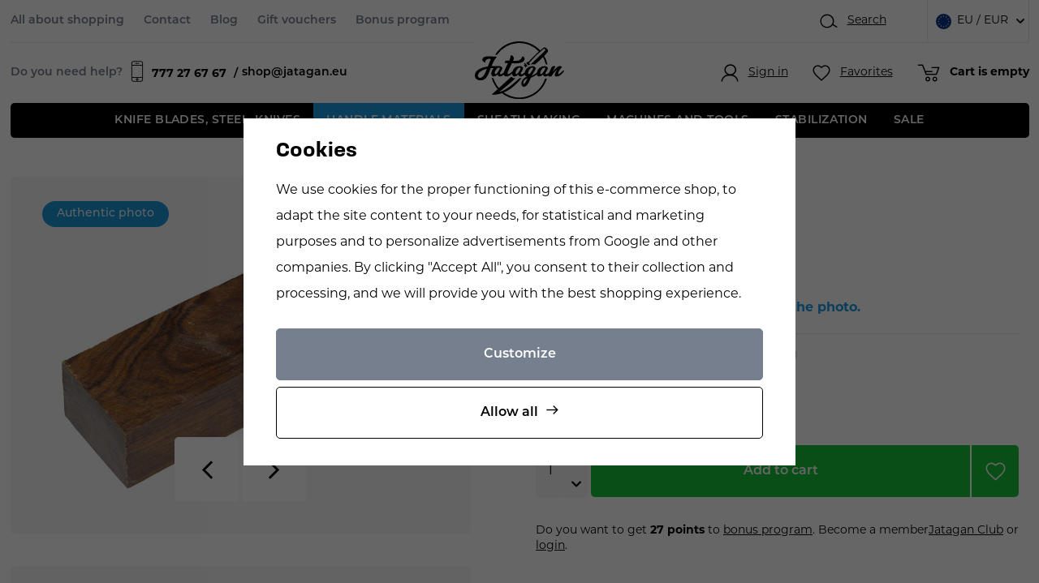

--- FILE ---
content_type: text/html; charset=UTF-8
request_url: https://www.jatagan.eu/ironwood-30_z19864/
body_size: 23359
content:
<!DOCTYPE html>


                     
    
         
            
   

    
        
                
        
        

                                                

   
   
   

   
      

<html class="no-js lang-en" lang="en">
<head>
   <meta charset="utf-8">
   
      <meta name="author" content="Jatagan.cz">
   

   <meta name="web_author" content="wpj.cz">

   
      <meta name="description" content="Wood is a natural material and is affected by environmental influences such as heat, dryness, humidity and cold. Thanks to this, he can still work. It is">
   

   
               <meta name="robots" content="index, follow">
         

         <meta name="viewport" content="width=device-width, initial-scale=1">
   
   <meta property="og:title" content="Ironwood 30 - Jatagan - knife making supplies">
      
         <meta property="og:image" content="https://www.jatagan.eu/data/tmp/108/9/36449_108.jpg?1755275001_1">
   
   <meta property="og:url" content="https://www.jatagan.eu/ironwood-30_z19864/">
   <meta property="og:type" content="website">

   
   

   
      <title>Ironwood 30 - Jatagan - knife making supplies</title>
   

   
      
   <link rel="stylesheet" href="https://use.typekit.net/ahb7llz.css">


      
         <link rel="stylesheet" href="/web/build/app.cd295f8c.css">
         
      
   <link rel="stylesheet" href="/web/build/product.490fbe42.css">

   
   
             
       <link rel="alternate" hreflang="cs" href="https://www.jatagan.cz/ironwood-30_z19864/">
          
       <link rel="alternate" hreflang="en" href="https://www.jatagan.eu/ironwood-30_z19864/">
          
       <link rel="alternate" hreflang="sk" href="https://www.jatagan.sk/ironwood-30_z19864/">
   

   
         <link rel="canonical" href="https://www.jatagan.eu/ironwood-30_z19864/">
   

   
         

   
   <link rel="shortcut icon" href="/templates/images/favicon.ico">
   
   
   <link rel="search" href="/search/" type="text/html">

   <script src="/common/static/js/sentry-6.16.1.min.js"></script>

<script>
   Sentry.init({
      dsn: 'https://bdac53e35b1b4424b35eb8b76bcc2b1a@sentry.wpj.cz/9',
      allowUrls: [
         /www\.jatagan\.eu\//
      ],
      denyUrls: [
         // Facebook flakiness
         /graph\.facebook\.com/i,
         // Facebook blocked
         /connect\.facebook\.net\/en_US\/all\.js/i,
         // Chrome extensions
         /extensions\//i,
         /^chrome:\/\//i,
         /kupshop\.local/i
      ],
      beforeSend(event) {
         if (!/FBA[NV]|PhantomJS|SznProhlizec/.test(window.navigator.userAgent)) {
            return event;
         }
      },
      ignoreErrors: [
         // facebook / ga + disabled cookies
         'fbq is not defined',
         'Can\'t find variable: fbq',
         '_gat is not defined',
         'AW is not defined',
         'Can\'t find variable: AW',
         'url.searchParams.get', // gtm koza
         // localstorage not working in incoginto mode in iOS
         'The quota has been exceeded',
         'QuotaExceededError',
         'Undefined variable: localStorage',
         'localStorage is null',
         'The operation is insecure',
         "Failed to read the 'localStorage'",
         "gtm_",
         "Can't find variable: glami",
      ]
   });

   Sentry.setTag("web", "prod_jatagan_db");
   Sentry.setTag("wbpck", 1);
   Sentry.setTag("adm", 0);
   Sentry.setTag("tpl", "x");
   Sentry.setTag("sentry_v", "6.16.1");
</script>

   <script>
   window.wpj = window.wpj || {};
   wpj.onReady = wpj.onReady || [];
   wpj.jsShop = wpj.jsShop || {events:[]};

   window.dataLayer = window.dataLayer || [];
   function gtag() {
      window.dataLayer.push(arguments);
   }
   window.wpj.cookie_bar_send = true;

   wpj.getCookie = (sKey) => decodeURIComponent(
      document.cookie.replace(
         new RegExp(
            '(?:(?:^|.*;)\\s*' +
            encodeURIComponent(sKey).replace(/[\-\.\+\*]/g, '\\$&') +
            '\\s*\\=\\s*([^;]*).*$)|^.*$'
         ),
         '$1'
      )
   ) || null;

      var consents = wpj.getCookie('cookie-bar')?.split(',');

   if (!(consents instanceof Array)){
      consents = [];
   }

   consents_fields = {
      ad_storage: consents.includes('ad_storage') ? 'granted' : 'denied',
      ad_user_data: consents.includes('ad_storage') ? 'granted' : 'denied',
      ad_personalization: consents.includes('ad_storage') ? 'granted' : 'denied',
      personalization_storage: consents.includes('personalization_and_functionality_storage') ? 'granted' : 'denied',
      functionality_storage: 'granted',
      analytics_storage: consents.includes('analytics_storage') ? 'granted' : 'denied',
   };
   gtag('consent', 'default', consents_fields);

   gtag("set", "ads_data_redaction", true);

   dataLayer.push({
      'event': 'defaultConsent',
      'consents' : consents_fields
   });
   </script>

<script>
   wpj.data = wpj.data || { };

   
   

   

   
</script>


   

         <meta name="google-site-verification" content="NCZq3VhDxuoQzW3owQ0MSina81JPp_IabG0U0xoVX-k">
   
   
   
   
          

      

   

<script>page_data = {"page":{"language":"en","title":"Ironwood 30 - Jatagan - knife making supplies","path":"\/ironwood-30_z19864\/","currency":"EUR","currencyRate":24.2,"breadCrumbs":[{"id":"","name":"Homepage"},{"id":1110,"name":"HANDLE MATERIALS"},{"id":129,"name":"Wood, nuts"},{"id":1278,"name":"Ironwood"},{"id":"","name":"Ironwood 30"}],"environment":"live","type":"product"},"user":{"sessionId":"99cf60d32fb74ee91784558ebed63538","cartId":"no-cartID","type":"anonymous","cartValue":0,"cartValueWithVat":0,"cartValueWithoutVat":0,"cartItems":0},"resetRefferer":false,"event":"pageView","products":[{"id":19864,"idProduct":19864,"EAN":2000000000305,"code":"MT323","productCode":"MT323","hasVariations":false,"variationsIds":[],"idVariation":null,"variationCode":null,"variationName":null,"soldOut":null,"idAll":[],"categoryMain":[{"id":1110,"name":"HANDLE MATERIALS"},{"id":129,"name":"Wood, nuts"},{"id":1278,"name":"Ironwood"}],"categoryCurrent":[{"id":1110,"name":"HANDLE MATERIALS"},{"id":129,"name":"Wood, nuts"},{"id":1278,"name":"Ironwood"},{"id":"","name":"Ironwood 30"}],"producer":"","campaigns":{"AF":{"id":"AF","name":"Authentic photo"},"SU":{"id":"SU","name":"Unik\u00e1t"}},"name":"Ironwood 30","vat":20,"price":22.83,"priceWithVat":27.4,"priceWithoutVat":22.83,"priceVat":4.57,"priceWithoutDiscount":22.83,"discount":0,"hasDiscount":false,"availability":"In stock","url":"https:\/\/www.jatagan.eu\/ironwood-30_z19864\/","imageUrl":"https:\/\/www.jatagan.eu\/data\/tmp\/0\/9\/36449_0.jpg?1755275001_1","position":1}],"once":false};page_data['page']['layout'] = window.innerWidth  > 991 ? 'web' : window.innerWidth > 543 ? 'tablet' : 'mobil';dataLayer.push(page_data);</script><script src="/common/static/wpj/wpj.gtm.js?v2"></script><script>var urlParams = new URLSearchParams(window.location.search);var hash = location.href.split("#")[1] || urlParams.get('id_variation') || "";gtm_getDetailImpressions(hash, 'detailImpressions');</script><script>
              wpj.onReady.push(function () {
                 [ 'logout', 'registration', 'login', 'newsletter_subscribe'].forEach(function (type) {
                    let cookieValue = wpj.storage.cookies.getItem('gtm_'+type);

                    if (cookieValue === null) {
                       return;
                    }
                    wpj.storage.cookies.removeItem('gtm_'+type);

                    cookieValue = JSON.parse(cookieValue);

                    let valueData;
                    if (type === 'newsletter_subscribe') {
                       valueData = { ...cookieValue };
                       type = 'newsletterSubscribe';
                    } else if (cookieValue instanceof Array) {
                       valueData = { data: cookieValue };
                    } else {
                       valueData = { value: cookieValue };
                    }
                     window.dataLayer.push({
                        event: 'success' +  gtm_ucfirst(type),
                           ...valueData
                     });
                 });
              });
              function gtm_ucfirst(str) {
                   if (!str || typeof str !== 'string') return str;
                   return str.charAt(0).toUpperCase() + str.slice(1);
               }
           </script>      <!-- Google Tag Manager -->
   <script data-cookieconsent="ignore">(function(w,d,s,l,i) {w[l] = w[l] || [];w[l].push({'gtm.start': new Date().getTime(), event: 'gtm.js'});
         var f = d.getElementsByTagName(s)[0],j=d.createElement(s),dl=l != 'dataLayer' ? '&l=' + l : '';
         j.async = true;j.src='//www.googletagmanager.com/gtm.js?id=' + i + dl;f.parentNode.insertBefore(j, f);
      })(window, document, 'script', 'dataLayer', 'GTM-M5JN4RK6');</script>
   <!-- End Google Tag Manager -->
</head>
<body >



<!-- Google Tag Manager -->
   <noscript>
       <iframe src="//www.googletagmanager.com/ns.html?id=GTM-M5JN4RK6" height="0" width="0" style="display:none;visibility:hidden"></iframe>
   </noscript>
<!-- End Google Tag Manager -->


   
      <div class="infopanel-top">
   
</div>
<header class="header ">
   <div class="container display-flex">
      <div class="header-wrapper">
         <div class="header-top">
            
<div class="header-top-left">
    
   <ul class="">
                 <li class=" item-39">
             <a href="/all-about-shopping/" >
                 All about shopping
             </a>
                        </li>
                 <li class=" item-32">
             <a href="/contact/" >
                 Contact
             </a>
                        </li>
                 <li class=" item-58">
             <a href="/articles/" >
                 Blog
             </a>
                        </li>
                 <li class=" item-62">
             <a href="/darkove-poukazy_k1014/" >
                 Gift vouchers
             </a>
                        </li>
                 <li class=" item-60">
             <a href="/bonus-program/" >
                 Bonus program
             </a>
                        </li>
          </ul>

</div>

            <div class="header-top-right">
               <div class="header-search header-icon">
                  <a href="/search/" data-toggle="search">
                     <span class="fc icons_search"></span>
                     <span class="title">Search</span>
                  </a>
               </div>
               
<div class="header-top-lang">
   <div class="header-top-lang">
      <div class="lang-switch" data-lang-switch>
         <div class="lang active lang-en">
                           EU / EUR
                     </div>

                                    <a href="/change-language/cs/" class="lang lang-cs">
                                       CZ / CZK
                                 </a>
                                                                     <a href="/change-language/sk/" class="lang lang-sk">
                                       SK / EUR
                                 </a>
                           </div>
   </div>
</div>
            </div>
         </div>

         <a href="/" title="Jatagan - knife making supplies" class="logo">
            <img src="/templates/images/logo.svg" alt="Draps" class="img-responsive" width="174" height="112">
         </a>

         <div class="header-bottom">
            <div class="need-help">
               <p>Do you need help?</p>
               <a href="tel:777276767"><span class="fc icons_mobile"></span><strong>777 27 67 67 </strong></a>
               <a href="mailto:shop@jatagan.eu">shop@jatagan.eu</a>
            </div>
            <div class="header-burger">
               <button href="#" data-toggle="burger">
                  <span class="fc icons_burger"></span>
               </button>
            </div>

            <div class="header-icons">
               <div class="header-login header-icon cart-signin">
                  <a href="/login/">
                     <span class="fc icons_user"></span>
                                             <span class="title">Sign in</span>
                                       </a>
               </div>

               <div class="header-favorite header-icon">
                  <a href="/wishlist/" class="cart-signin" title="Oblíbené produkty">
                     <span class="fc icons_heart">
                                             </span>
                     <span class="title">Favorites</span>
                  </a>
               </div>

               <div class="header-cart header-icon ">
   <a  data-reload="cart-info">
      <span class="fc icons_cart">
               </span>
      <span class="price">
                     <span class="cart-title">Cart is empty</span>
               </span>
   </a>
</div>

<div class="cartbox-focus custom-scrollbar" data-cartbox>
   
      <div class="cartbox-header">
         
            <p class="h3">Nákupní košík</p>
         
         
            <a href="#" class="fc lightbox_close" data-cartbox-hide></a>
         
      </div>
   

   <div class="cartbox-product-list" >
      <div data-reload="cartbox-products">
                     <p class="no-items">No products in shopping cart</p>
               </div>
   </div>


   <div class="cartbox-footer">
      <div data-reload="cartbox-footer">
         
                           

                        
               <div class="price-title">Subtotal
                  <strong class="total-price h3">0 €</strong>

                                 </div>
            

            
               <a href="/cart/" class="btn btn-block btn-primary disabled">Do košíku</a>
            
         
      </div>
   </div>
</div>
<div class="cartbox-bg" data-cartbox></div>
<div class="cartbox-overlay" data-cartbox data-cartbox-hide></div>

            </div>
         </div>
      </div>
      <div class="header-sections">
          <ul class="level-0" data-sections="header"><li class="nav-item has-submenu" data-navitem="1108"><a href="/knife-blades-steel-knives_k1108/" class="nav-link">Knife blades, steel, knives </a><div class="submenu"><div class="container"><div class="submenu-links"><ul class="level-1"><li class="nav-item has-submenu" data-navitem="117"><a href="/knife-blades-steel-knives_k1108/knife-blades_k117/" class="nav-link"><div class="img"><img src="/data/tmp/6/0/0_6.jpg?_1" data-src="/data/tmp/6/7/117_6.jpg?1691667801_1" class="img-responsive" alt="Knife blades" width="100" height="100" loading="lazy"></div><span class="link">Knife blades</span></a></li><li class="nav-item " data-navitem="57"><a href="/knife-blades-steel-knives_k1108/knife-steel_k57/" class="nav-link"><div class="img"><img src="/data/tmp/6/0/0_6.jpg?_1" data-src="/data/tmp/6/7/57_6.jpg?1691667878_1" class="img-responsive" alt="Knife steel" width="100" height="100" loading="lazy"></div><span class="link">Knife steel</span></a></li><li class="nav-item " data-navitem="83"><a href="/knife-blades-steel-knives_k1108/knife-kits_k83/" class="nav-link"><div class="img"><img src="/data/tmp/6/0/0_6.jpg?_1" data-src="/data/tmp/6/3/83_6.jpg?1691667824_1" class="img-responsive" alt="Knife kits" width="100" height="100" loading="lazy"></div><span class="link">Knife kits</span></a></li><li class="nav-item " data-navitem="2127"><a href="/knife-blades-steel-knives_k1108/knife-parts_k2127/" class="nav-link"><div class="img"><img src="/data/tmp/6/0/0_6.jpg?_1" data-src="/data/tmp/6/7/2127_6.jpg?1690979360_1" class="img-responsive" alt="Knife parts" width="100" height="100" loading="lazy"></div><span class="link">Knife parts</span></a></li><li class="nav-item " data-navitem="302"><a href="/knife-blades-steel-knives_k1108/knives_k302/" class="nav-link"><div class="img"><img src="/data/tmp/6/0/0_6.jpg?_1" data-src="/data/tmp/6/2/302_6.jpg?1691667767_1" class="img-responsive" alt="Knives" width="100" height="100" loading="lazy"></div><span class="link">Knives</span></a></li></ul></div></div></div></li><li class="nav-item has-submenu" data-navitem="1110"><a href="/handle-materials_k1110/" class="nav-link">HANDLE MATERIALS </a><div class="submenu"><div class="container"><div class="submenu-links"><ul class="level-1"><li class="nav-item has-submenu" data-navitem="129"><a href="/handle-materials_k1110/wood-nuts_k129/" class="nav-link"><div class="img"><img src="/data/tmp/6/0/0_6.jpg?_1" data-src="/data/tmp/6/9/129_6.jpg?1691668383_1" class="img-responsive" alt="Wood, nuts" width="100" height="100" loading="lazy"></div><span class="link">Wood, nuts</span></a></li><li class="nav-item " data-navitem="13"><a href="/handle-materials_k1110/stabilized-wood_k13/" class="nav-link"><div class="img"><img src="/data/tmp/6/0/0_6.jpg?_1" data-src="/data/tmp/6/3/13_6.jpg?1691671298_1" class="img-responsive" alt="Stabilized wood" width="100" height="100" loading="lazy"></div><span class="link">Stabilized wood</span></a></li><li class="nav-item " data-navitem="1806"><a href="/handle-materials_k1110/stabilized-bones_k1806/" class="nav-link"><div class="img"><img src="/data/tmp/6/0/0_6.jpg?_1" data-src="/data/tmp/6/6/1806_6.jpg?1691671309_1" class="img-responsive" alt="Stabilized bones" width="100" height="100" loading="lazy"></div><span class="link">Stabilized bones</span></a></li><li class="nav-item " data-navitem="1904"><a href="/handle-materials_k1110/laminated-wood_k1904/" class="nav-link"><div class="img"><img src="/data/tmp/6/0/0_6.jpg?_1" data-src="/data/tmp/6/4/1904_6.jpg?1691671121_1" class="img-responsive" alt="Laminated wood" width="100" height="100" loading="lazy"></div><span class="link">Laminated wood</span></a></li><li class="nav-item has-submenu" data-navitem="2119"><a href="/handle-materials_k1110/composite-materials_k2119/" class="nav-link"><div class="img"><img src="/data/tmp/6/0/0_6.jpg?_1" data-src="/data/tmp/6/9/2119_6.jpg?1691670655_1" class="img-responsive" alt="Composite materials" width="100" height="100" loading="lazy"></div><span class="link">Composite materials</span></a></li><li class="nav-item has-submenu" data-navitem="15"><a href="/handle-materials_k1110/horns-antlers-bones_k15/" class="nav-link"><div class="img"><img src="/data/tmp/6/0/0_6.jpg?_1" data-src="/data/tmp/6/5/15_6.jpg?1691671151_1" class="img-responsive" alt="Horns, antlers, bones" width="100" height="100" loading="lazy"></div><span class="link">Horns, antlers, bones</span></a></li><li class="nav-item " data-navitem="23"><a href="/handle-materials_k1110/metals_k23/" class="nav-link"><div class="img"><img src="/data/tmp/6/0/0_6.jpg?_1" data-src="/data/tmp/6/3/23_6.jpg?1691671108_1" class="img-responsive" alt="Metals" width="100" height="100" loading="lazy"></div><span class="link">Metals</span></a></li><li class="nav-item " data-navitem="21"><a href="/handle-materials_k1110/screws-rivets-guards_k21/" class="nav-link"><div class="img"><img src="/data/tmp/6/0/0_6.jpg?_1" data-src="/data/tmp/6/1/21_6.jpg?1691671285_1" class="img-responsive" alt="Screws, rivets, guards" width="100" height="100" loading="lazy"></div><span class="link">Screws, rivets, guards</span></a></li><li class="nav-item " data-navitem="27"><a href="/handle-materials_k1110/oils-waxes-adhesives_k27/" class="nav-link"><div class="img"><img src="/data/tmp/6/0/0_6.jpg?_1" data-src="/data/tmp/6/7/27_6.jpg?1691671136_1" class="img-responsive" alt="Oils, waxes, adhesives" width="100" height="100" loading="lazy"></div><span class="link">Oils, waxes, adhesives</span></a></li></ul></div></div></div></li><li class="nav-item has-submenu" data-navitem="1112"><a href="/sheath-making_k1112/" class="nav-link">Sheath making </a><div class="submenu"><div class="container"><div class="submenu-links"><ul class="level-1"><li class="nav-item has-submenu" data-navitem="109"><a href="/sheath-making_k1112/saddlery-supplies_k109/" class="nav-link"><div class="img"><img src="/data/tmp/6/0/0_6.jpg?_1" data-src="/data/tmp/6/9/109_6.jpg?1691672939_1" class="img-responsive" alt="Saddlery supplies" width="100" height="100" loading="lazy"></div><span class="link">Saddlery supplies</span></a></li><li class="nav-item " data-navitem="1372"><a href="/sheath-making_k1112/leather-strings-and-artificial-tendons_k1372/" class="nav-link"><div class="img"><img src="/data/tmp/6/0/0_6.jpg?_1" data-src="/data/tmp/6/2/1372_6.jpg?1691672874_1" class="img-responsive" alt="Leather strings and artificial tendons" width="100" height="100" loading="lazy"></div><span class="link">Leather strings and artificial tendons</span></a></li><li class="nav-item " data-navitem="77"><a href="/sheath-making_k1112/leather_k77/" class="nav-link"><div class="img"><img src="/data/tmp/6/0/0_6.jpg?_1" data-src="/data/tmp/6/7/77_6.jpg?1691672886_1" class="img-responsive" alt="Leather" width="100" height="100" loading="lazy"></div><span class="link">Leather</span></a></li><li class="nav-item " data-navitem="99"><a href="/sheath-making_k1112/boltaron-and-kydex_k99/" class="nav-link"><div class="img"><img src="/data/tmp/6/0/0_6.jpg?_1" data-src="/data/tmp/6/9/99_6.jpg?1691671342_1" class="img-responsive" alt="Boltaron and kydex" width="100" height="100" loading="lazy"></div><span class="link">Boltaron and kydex</span></a></li><li class="nav-item has-submenu" data-navitem="1514"><a href="/sheath-making_k1112/paracord_k1514/" class="nav-link"><div class="img"><img src="/data/tmp/6/0/0_6.jpg?_1" data-src="/data/tmp/6/4/1514_6.jpg?1691672905_1" class="img-responsive" alt="Paracord" width="100" height="100" loading="lazy"></div><span class="link">Paracord</span></a></li><li class="nav-item " data-navitem="25"><a href="/sheath-making_k1112/sheaths_k25/" class="nav-link"><div class="img"><img src="/data/tmp/6/0/0_6.jpg?_1" data-src="/data/tmp/6/5/25_6.jpg?1691672918_1" class="img-responsive" alt="Sheaths" width="100" height="100" loading="lazy"></div><span class="link">Sheaths</span></a></li></ul></div></div></div></li><li class="nav-item has-submenu" data-navitem="1114"><a href="/machines-and-tools_k1114/" class="nav-link">MACHINES AND TOOLS </a><div class="submenu"><div class="container"><div class="submenu-links"><ul class="level-1"><li class="nav-item has-submenu" data-navitem="2042"><a href="/machines-and-tools_k1114/grinding-and-sharpening_k2042/" class="nav-link"><div class="img"><img src="/data/tmp/6/0/0_6.jpg?_1" data-src="/data/tmp/6/2/2042_6.jpg?1691673330_1" class="img-responsive" alt="Grinding and sharpening" width="100" height="100" loading="lazy"></div><span class="link">Grinding and sharpening</span></a></li><li class="nav-item " data-navitem="2090"><a href="/machines-and-tools_k1114/tormek-grinding-machines_k2090/" class="nav-link"><div class="img"><img src="/data/tmp/6/0/0_6.jpg?_1" data-src="/data/tmp/6/0/2090_6.jpg?1691673273_1" class="img-responsive" alt="TORMEK grinding machines" width="100" height="100" loading="lazy"></div><span class="link">TORMEK grinding machines</span></a></li><li class="nav-item " data-navitem="45"><a href="/machines-and-tools_k1114/polishing_k45/" class="nav-link"><div class="img"><img src="/data/tmp/6/0/0_6.jpg?_1" data-src="/data/tmp/6/5/45_6.jpg?1691673312_1" class="img-responsive" alt="Polishing" width="100" height="100" loading="lazy"></div><span class="link">Polishing</span></a></li><li class="nav-item " data-navitem="51"><a href="/machines-and-tools_k1114/tools-preparations_k51/" class="nav-link"><div class="img"><img src="/data/tmp/6/0/0_6.jpg?_1" data-src="/data/tmp/6/1/51_6.jpg?1691673262_1" class="img-responsive" alt="Tools - preparations" width="100" height="100" loading="lazy"></div><span class="link">Tools - preparations</span></a></li><li class="nav-item " data-navitem="55"><a href="/machines-and-tools_k1114/gas-ovens_k55/" class="nav-link"><div class="img"><img src="/data/tmp/6/0/0_6.jpg?_1" data-src="/data/tmp/6/5/55_6.jpg?1691673285_1" class="img-responsive" alt="Gas ovens" width="100" height="100" loading="lazy"></div><span class="link">Gas ovens</span></a></li></ul></div></div></div></li><li class="nav-item " data-navitem="1634"><a href="/stabilization_k1634/" class="nav-link">Stabilization </a></li><li class="nav-item " data-navitem="1874"><a href="/sale_k1874/" class="nav-link">SALE </a></li></ul> 

   <script>
      wpj.onReady.push(function () {
                           $('[data-sections="header"] [data-navitem="' + 1110 +'"]').addClass('active');
                  $('[data-sections="header"] [data-navitem="' + 129 +'"]').addClass('active');
                  $('[data-sections="header"] [data-navitem="' + 1278 +'"]').addClass('active');
                        });
   </script>

      </div>
   </div>

   <div class="header-search-outer">
   <div class="header-search-inner" data-search-form>
      <div class="container">
         <form method="get" role="search" action="/search/">
            <input type="text" name="search" value="" maxlength="100" class="form-control autocomplete-control"
                   placeholder="Search term" aria-label="Search term" autocomplete="off" data-search-input>
            <button name="submit" type="submit" value="Search" class="btn btn-primary btn-block"><span>Search</span></button>
            <button class="search-toggle" data-toggle="search" aria-label="Close"><i class="fc lightbox_close"></i></button>
         </form>
      </div>
   </div>
</div>


   <script id="productSearch" type="text/x-dot-template">
            <div class="container autocomplete-inner">
         
         {{? it.items.Produkty || it.items.Kategorie || it.items.Vyrobci || it.items.Clanky || it.items.Stranky }}

         <div class="autocomplete-wrapper">
            {{? it.items.Kategorie }}
            <div class="autocomplete-categories">
               
               <p class="title-default">Categories</p>
               
               <ul>
                  {{~it.items.Kategorie.items :item :index}}
                  <li data-autocomplete-item="section">
                     <a href="/presmerovat/?type=category&id={{=item.id}}">{{=item.label}}</a>
                  </li>
                  {{~}}
               </ul>
            </div>
            {{?}}

            {{? it.items.Vyrobci }}
            <div class="autocomplete-categories">
               <p class="title-default">Brands</p>
               <ul>
                  {{~it.items.Vyrobci.items :item :index}}
                  <li data-autocomplete-item="section">
                     <a href="/presmerovat/?type=producer&id={{=item.id}}">{{=item.label}}</a>
                  </li>
                  {{~}}
               </ul>
            </div>
            {{?}}

            {{? it.items.Produkty }}
            <div class="autocomplete-products">
               
               <p class="title-default">Products</p>
               
               <ul>
                  {{~it.items.Produkty.items :item :index}}
                  {{? index < 4 }}
                  <li class="autocomplete-product-item" data-autocomplete-item="product">
                     <a href="/presmerovat/?type=product&id={{=item.id}}">
                        <div class="img">
                           {{? item.image }}
                           <img src="{{=item.image}}" alt="{{=item.label}}" class="img-fluid">
                           {{??}}
                           <img src="/common/static/images/no-img.png" alt="{{=item.label}}" class="img-fluid">
                           {{?}}
                        </div>
                        <span class="title">{{=item.label}}</span>
                        
                        
                                                        
                               {{? item.price }}
                               <span class="price">{{=item.price}}</span>
                               {{?}}
                            
                                                    
                        
                     </a>
                  </li>
                  {{?}}
                  {{~}}
               </ul>
            </div>
            {{?}}

            
            <div class="ac-showall d-showall" data-autocomplete-item="show-all">
               <a href="" class="btn btn-primary btn-block">All results</a>
            </div>
            
         </div>

         <div class="autocomplete-side">
            {{? it.items.Clanky }}
            <div class="autocomplete-articles">
               <p class="title-default">Articles</p>
               <ul>
                  {{~it.items.Clanky.items :item :index}}
                  {{? index < 2 }}
                  <li data-autocomplete-item="section">
                     <a href="/presmerovat/?type=article&id={{=item.id}}">
                        {{? item.photo }}
                        <img src="{{=item.photo}}" alt="{{=item.label}}" width="200" height="143" class="img-fluid">
                        {{?}}
                        {{=item.label}}
                     </a>
                  </li>
                  {{?}}
                  {{~}}
               </ul>
            </div>
            {{?}}
            {{? it.items.Stranky }}
            <div class="autocomplete-pages">
               <p class="title-default">Ostatní</p>
               <ul>
                  {{~it.items.Stranky.items :item :index}}
                  <li data-autocomplete-item="section">
                     <a href="{{=item.url}}">
                        {{=item.label}}
                     </a>
                  </li>
                  {{~}}
               </ul>
            </div>
            {{?}}
            
            <div class="ac-showall resp-showall" data-autocomplete-item="show-all">
               <a href="" class="btn btn-primary btn-block">All results</a>
            </div>
            
         </div>

         

         {{??}}
         <div class="autocomplete-noresult">
            <p>
               
               No results
               
            </p>
         </div>
         {{?}}
         
      </div>
   </script>



      <script>
      
      
      wpj.onReady.push(function () {
         $('[data-search-input]').productSearch({
                        
         });
      });
            
   </script>



   <div class="container container-search">
      <div class="header-search-inline">
   <form method="get" action="/search/">
      <input type="text" name="search" value="" maxlength="100" class="form-control autocomplete-control"
             placeholder="Search..." autocomplete="off" data-search-input>
      <button name="submit" type="submit" value="Search"
              class="btn btn-search fc icons_search" aria-label="Search"></button>
         </form>
</div>
   </div>
   
   <script id="productSearch" type="text/x-dot-template">
            <div class="container autocomplete-inner">
         
         {{? it.items.Produkty || it.items.Kategorie || it.items.Vyrobci || it.items.Clanky || it.items.Stranky }}

         <div class="autocomplete-wrapper">
            {{? it.items.Kategorie }}
            <div class="autocomplete-categories">
               
               <p class="title-default">Categories</p>
               
               <ul>
                  {{~it.items.Kategorie.items :item :index}}
                  <li data-autocomplete-item="section">
                     <a href="/presmerovat/?type=category&id={{=item.id}}">{{=item.label}}</a>
                  </li>
                  {{~}}
               </ul>
            </div>
            {{?}}

            {{? it.items.Vyrobci }}
            <div class="autocomplete-categories">
               <p class="title-default">Brands</p>
               <ul>
                  {{~it.items.Vyrobci.items :item :index}}
                  <li data-autocomplete-item="section">
                     <a href="/presmerovat/?type=producer&id={{=item.id}}">{{=item.label}}</a>
                  </li>
                  {{~}}
               </ul>
            </div>
            {{?}}

            {{? it.items.Produkty }}
            <div class="autocomplete-products">
               
               <p class="title-default">Products</p>
               
               <ul>
                  {{~it.items.Produkty.items :item :index}}
                  {{? index < 4 }}
                  <li class="autocomplete-product-item" data-autocomplete-item="product">
                     <a href="/presmerovat/?type=product&id={{=item.id}}">
                        <div class="img">
                           {{? item.image }}
                           <img src="{{=item.image}}" alt="{{=item.label}}" class="img-fluid">
                           {{??}}
                           <img src="/common/static/images/no-img.png" alt="{{=item.label}}" class="img-fluid">
                           {{?}}
                        </div>
                        <span class="title">{{=item.label}}</span>
                        
                        
                                                        
                               {{? item.price }}
                               <span class="price">{{=item.price}}</span>
                               {{?}}
                            
                                                    
                        
                     </a>
                  </li>
                  {{?}}
                  {{~}}
               </ul>
            </div>
            {{?}}

            
            <div class="ac-showall d-showall" data-autocomplete-item="show-all">
               <a href="" class="btn btn-primary btn-block">All results</a>
            </div>
            
         </div>

         <div class="autocomplete-side">
            {{? it.items.Clanky }}
            <div class="autocomplete-articles">
               <p class="title-default">Articles</p>
               <ul>
                  {{~it.items.Clanky.items :item :index}}
                  {{? index < 2 }}
                  <li data-autocomplete-item="section">
                     <a href="/presmerovat/?type=article&id={{=item.id}}">
                        {{? item.photo }}
                        <img src="{{=item.photo}}" alt="{{=item.label}}" width="200" height="143" class="img-fluid">
                        {{?}}
                        {{=item.label}}
                     </a>
                  </li>
                  {{?}}
                  {{~}}
               </ul>
            </div>
            {{?}}
            {{? it.items.Stranky }}
            <div class="autocomplete-pages">
               <p class="title-default">Ostatní</p>
               <ul>
                  {{~it.items.Stranky.items :item :index}}
                  <li data-autocomplete-item="section">
                     <a href="{{=item.url}}">
                        {{=item.label}}
                     </a>
                  </li>
                  {{~}}
               </ul>
            </div>
            {{?}}
            
            <div class="ac-showall resp-showall" data-autocomplete-item="show-all">
               <a href="" class="btn btn-primary btn-block">All results</a>
            </div>
            
         </div>

         

         {{??}}
         <div class="autocomplete-noresult">
            <p>
               
               No results
               
            </p>
         </div>
         {{?}}
         
      </div>
   </script>



      <script>
      
      
      wpj.onReady.push(function () {
         $('[data-search-input]').productSearch({
                        
         });
      });
            
   </script>


   <div class="infopanel-bottom">
      
   </div>
</header>
   

   
   <main class="main product-main">
      
   <ul class="breadcrumbs">
                           <li><a href="/" title="Back to home">Home</a></li>
                                                   <li><a href="/handle-materials_k1110/" title="Back to HANDLE MATERIALS">HANDLE MATERIALS</a></li>
                                       <li><a href="/handle-materials_k1110/wood-nuts_k129/" title="Back to Wood, nuts">Wood, nuts</a></li>
                                       <li><a href="/handle-materials_k1110/wood-nuts_k129/ironwood_k1278/" title="Back to Ironwood">Ironwood</a></li>
                                       <li class="active">Ironwood 30</li>
                     </ul>


      <div class="product-top">
         <div class="container">
            <div class="row">
               <div class="col-xxs-12 col-md-6 column-left sticky">
                                       <span class="flag flag-authentic">Authentic photo</span>
                                    <div class="product-gallery" data-gallery-wrapper>
                     <div class="product-photos">
         <div id="product-gallery">
            <a href="/data/tmp/0/9/36449_0.jpg?1755275001_1" data-rel="gallery">
               <img src="/data/tmp/3/9/36449_3.jpg?1755275001_1"
                    data-src="/data/tmp/3/9/36449_3.jpg?1755275001_1"
                    alt="Ironwood 30"
                    class="img-responsive "
                    width="795" height="605">
            </a>
                                                                                                      <a href="/data/tmp/0/0/36450_0.jpg?1755275002_1" data-rel="gallery">
                     <img src="/data/tmp/3/0/36450_3.jpg?1755275002_1" data-src="/data/tmp/3/0/36450_3.jpg?1755275002_1"
                          alt="Ironwood 30"
                          class="img-responsive "
                          width="795" height="605">
                  </a>
                                    </div>
      </div>

      <div class="gallery-nav-wrapper" id="photo-nav-container">
         <div class="tns-nav" data-tns-nav>
            <button data-src="/data/tmp/3/9/36449_3.jpg?1755275001_1" data-nav="1"></button>
                                             <button data-src="/data/tmp/3/0/36450_3.jpg?1755275002_1" data-nav="2"></button>
                                    </div>
      </div>
      <div class="tns-controls" data-tns-controls>
         <button data-controls="prev"></button>
         <button data-controls="next"></button>
      </div>

   
</div>
               </div>

               <div class="col-xxs-12 col-md-6 column-right pull-right">
                  <div class="container">
                     <div class="product-flags-wrapper">
                        <div>
                                                                                                                                                    
                            
                           
                                                   </div>
                     </div>

                     <h1>Ironwood 30</h1>

                     
                     <div class="annotation">
                        <p>30*42*132mm</p>
                                                   <p class="authentic">Authentic photo - You buy what is in the photo.</p>
                                             </div>

                                             
                        
                        <div data-reload="variation">
   
            
         <form action="/cart/" method="get" data-buy-form id="product_form">
         <input type="hidden" name="act" value="add">
         <input type="hidden" name="redir" value="1">
         <input type="hidden" name="IDproduct" value="19864" data-detail-productid>
                  

   
   


                     <div class="code-weight">
                                 <p class="code">Catalog number:&nbsp;MT323</p>
                                                <p class="code">Weight 100&nbsp;g</p>
                           </div>
         
         <div class="delivery-code">
   <p class="delivery delivery-0" data-deliverytime>
                           In stock 1 pc
                  </p>
</div>


         <div class="submit-block-wrapper">
            
<div class="product-price-block">
   <p class="price">
       
                            <strong data-price>27,40 € <span class="dph">with VAT.</span></strong>
          </p>
</div>
            
<div class="submit-block">
   
   

          
          <div class="buy-count-wrapper">
             <input class="form-control" type="number" name="No" title="Number of pcs" value="1" step="1" data-filter="noreload">
             <div class="buy_count">
                <button type="button" class="fc icons_caret-up plus_unit"
                        title="Add 1 pc"></button>
                <button type="button" class="fc icons_caret-down minus_unit"
                        title="Remove 1 pc"></button>
             </div>
          </div>
       
   
   
      <button type="submit" class="btn btn-insert" data-submit-btn>
          Add to cart

                </button>
   

   
          
              <a href="/launch.php?s=favorite&amp;IDp=19864" class="btn-fav cart-signin"
      rel="nofollow" data-signin-next="/launch.php?s=favorite&amp;IDp=19864" title="Add to Favourites" data-favorites-add="1">
      <span class="fc icons_heart"></span>
   </a>

             </div>
         </div>
      </form>

      
   <div class="bonus-points bonus-points-product">       <p>
         Do you want to get
            <strong>
               <span data-bonus data-bonus-points="27">27</span>               points            </strong>
         to <a href="/bonus-program/">bonus program</a>.                     Become a member<a href="/settings/?acti=new">Jatagan Club</a> or <a href="/login/" class="cart-signin">login</a>.               </p>   </div>
   </div>

                                       </div>
               </div>
            </div>
         </div>
      </div>

      <div class="product-bottom">
         

         <div class="container">
            <div class="row">
               <div class="col-xxs-12 col-lg-6 column-left">
                  <div class="column-left-wrapper">
                     <div class="product-tabs tabs-left" data-tabs="product-description">
   <a href="#tabs-1" class="nav-link tab-link active" data-tab-target="#tabs-1" data-tabs="nav">
      <h3>Product description</h3>
   </a>
   <div class="tab-pane active" id="tabs-1" data-tabs="content">
               <p><strong>Ironwood</strong> is a very attractive wood for its unique properties and beautiful appearance. It comes from <strong>the Sonoran Desert</strong> on the border of the USA and Mexico.</p>

<p><strong>The heartwood</strong> is orange-yellow to reddish-brown, with dark, brown, to black stripes. <strong>The sapwood</strong> is yellowish white. The fibers are straight or wavy, with an excellent natural shine.</p>

<p>The different colors of the heartwood create a very interesting texture.</p>

<p><strong>Ironwood</strong> is an extremely heavy and hard wood, which is why it got its name <strong>ironwood</strong> .</p>

<p>Its durability, stability, beautiful structure, unique color and limited availability create a unique combination of properties that are ideal for the production of luxury decorative objects.</p>

<p>The wood is difficult to process due to its density, it has a high cutting resistance. The sizes of the available pieces are very limited, so it is mainly processed by hand. It is stable, turns, polishes and finishes well, and has an excellent natural luster.</p>

<p> </p>
      
                        </div>
   <script>
      if (window.innerWidth < 768) {
         document.querySelector("[data-tab-target='#tabs-1']").classList.remove("active");
         document.getElementById("tabs-1").classList.remove("active");
      }
   </script>

   <a href="#tabs-2" class="nav-link tab-link review" data-tab-target="#tabs-2" data-tabs="nav" id="hodnoceni">
      <h3>Reviews
               </h3>
   </a>
   <div class="tab-pane" id="tabs-2" data-tabs="content">
      

   <div class="reviews-header" id="reviews-header">
   <div class="reviews-title">
      <p class="h2">Review</p>
               <p>Hide reviews</p>
         </div>
         <button type="button" data-wpj-focus="/reviews/19864/" data-wpj-focus-ajax="1" class="btn btn-secondary">
         <i class="fc icons_plus"></i>My own experience
      </button>
   </div>


   <div class="reviews-empty">
         <p>
                     This product currently has no reviews.
               </p>
                 <a href="/rules-evaluation /" class="reviews-rules-link">Information on how to get reviews</a>
</div>
   </div>
</div>
                  </div>
               </div>
               <div class="col-xxs-12 col-lg-6 column-right pull-right">
                  <div class="container">
                     <div class="product-tabs tabs-right" data-tabs="product-description-right">
   
         <a href="#tabs-4" class="nav-link tab-link" data-tab-target="#tabs-4" data-tabs="nav">
         <h3>Parameters</h3>
      </a>
      <div class="tab-pane" id="tabs-4" data-tabs="content">
            <div class="product-params">
      <ul>
                                    <li>
                  <span>Quality</span>
                                       Standard                                 </li>
                                                <li>
                  <span>Block size</span>
                                       30*42*132 mm                                 </li>
                                                <li>
                  <span>Density</span>
                                       1150kg/m3                                 </li>
                                                <li>
                  <span>Origin</span>
                                       USA                                 </li>
                                                <li>
                  <span>Other names</span>
                                       Palo-de-Hierro, Palo-de-Fierro                                 </li>
                     
               </ul>
   </div>
      </div>
   
                              <a href="#tabs-5" class="nav-link tab-link" data-tab-target="#tabs-5" data-tabs="nav">
               <h3>Caring for wood</h3>
            </a>
            <div class="tab-pane" id="tabs-5" data-tabs="content">
               <div class="w-text"><p>Wood is a natural material and is affected by environmental influences such as heat, dryness, humidity and cold. Thanks to this, he can still work. It is therefore necessary to take care of it regularly. Below you can choose from products that are intended for wood protection. Pastes, waxes or oils not only protect the wood, but also let its natural pattern stand out.</p>
</div>
            </div>
                  
   
   
   </div>
                                       </div>
               </div>
            </div>
         </div>
      </div>

      
      
      <div class="products-related">
         <div class="container">
               
   
      <div class="products-carousel-wrapper " id="related-products">
      <div class="container">
                     <h2>Related products</h2>
                  <div data-wpj-carousel class="related-products-carousel">
                                             <div class="c">
   
   

   <div class="catalog-outer">

      <div class="catalog"  data-catalog-rotator>

         <a href="/carnauba-wax-paste_z19005/">
            <div class="img">
               <img src="/data/tmp/2/7/33177_2.jpg?1669898199_1"
                    data-src="/data/tmp/2/7/33177_2.jpg?1669898199_1"
                    width="420" height="320" loading="lazy"
                    class="img-responsive"
                    alt="Carnauba wax - paste"  data-rotator="/data/tmp/2/8/33178_2.jpg?1669898199_1">
                  <a href="/launch.php?s=favorite&amp;IDp=19005" class="btn-fav cart-signin"
      rel="nofollow" data-signin-next="/launch.php?s=favorite&amp;IDp=19005" title="Add to Favourites" data-favorites-add="1">
      <span class="fc icons_heart"></span>
   </a>

            </div>

                           <div class="on-hover">
                  <form action="/cart/" method="get" data-buy-form>
                     <input type="hidden" name="act" value="add">
                     <input type="hidden" value="1" name="redir">
                     <input type="hidden" name="IDproduct" value="19005">
                     <input type="hidden" name="No" value="1">
                                                                  <a href="/carnauba-wax-paste_z19005/" class="btn-insert catalog-btn catalog-show">
                           View
                        </a>
                                       </form>
               </div>
            
             

             
            <div class="catalog-flags flags">
               

                  </div>

            <div class="catalog-content">
               <h4 class="title">
                  Carnauba wax - paste
               </h4>

               <p class="perex "></p>

               <p class="delivery delivery-0" data-deliverytime>
                                                               In stock
                                                      </p>

               <p class="price">
                                        
                                           <strong>From 2,00 €</strong>
                     (vč. DPH)
                                 </p>
            </div>
         </a>
      </div>
   </div>
</div>
                                                            <div class="c">
   
   

   <div class="catalog-outer">

      <div class="catalog"  data-catalog-rotator>

         <a href="/renaissance-wax-polish_z19006/">
            <div class="img">
               <img src="/data/tmp/2/2/33102_2.jpg?1663071273_1"
                    data-src="/data/tmp/2/2/33102_2.jpg?1663071273_1"
                    width="420" height="320" loading="lazy"
                    class="img-responsive"
                    alt="Renaissance wax polish"  data-rotator="/data/tmp/2/2/33102_2.jpg?1663071273_1">
                  <a href="/launch.php?s=favorite&amp;IDp=19006" class="btn-fav cart-signin"
      rel="nofollow" data-signin-next="/launch.php?s=favorite&amp;IDp=19006" title="Add to Favourites" data-favorites-add="1">
      <span class="fc icons_heart"></span>
   </a>

            </div>

                           <div class="on-hover">
                  <form action="/cart/" method="get" data-buy-form>
                     <input type="hidden" name="act" value="add">
                     <input type="hidden" value="1" name="redir">
                     <input type="hidden" name="IDproduct" value="19006">
                     <input type="hidden" name="No" value="1">
                                                                  <a href="/renaissance-wax-polish_z19006/" class="btn-insert catalog-btn catalog-show">
                           View
                        </a>
                                       </form>
               </div>
            
             

             
            <div class="catalog-flags flags">
               

            </div>

            <div class="catalog-content">
               <h4 class="title">
                  Renaissance wax polish
               </h4>

               <p class="perex "></p>

               <p class="delivery delivery-0" data-deliverytime>
                                                               In stock
                                                      </p>

               <p class="price">
                                        
                                           <strong>From 18,25 €</strong>
                     (vč. DPH)
                                 </p>
            </div>
         </a>
      </div>
   </div>
</div>
                                                            <div class="c">
   
   

   <div class="catalog-outer">

      <div class="catalog" >

         <a href="/linseed-oil_z19001/">
            <div class="img">
               <img src="/data/tmp/2/3/24153_2.jpg?1646657424_1"
                    data-src="/data/tmp/2/3/24153_2.jpg?1646657424_1"
                    width="420" height="320" loading="lazy"
                    class="img-responsive"
                    alt="Linseed oil" >
                  <a href="/launch.php?s=favorite&amp;IDp=19001" class="btn-fav cart-signin"
      rel="nofollow" data-signin-next="/launch.php?s=favorite&amp;IDp=19001" title="Add to Favourites" data-favorites-add="1">
      <span class="fc icons_heart"></span>
   </a>

            </div>

                           <div class="on-hover">
                  <form action="/cart/" method="get" data-buy-form>
                     <input type="hidden" name="act" value="add">
                     <input type="hidden" value="1" name="redir">
                     <input type="hidden" name="IDproduct" value="19001">
                     <input type="hidden" name="No" value="1">
                                                                  <a href="/linseed-oil_z19001/" class="btn-insert catalog-btn catalog-show">
                           View
                        </a>
                                       </form>
               </div>
            
             

             
            <div class="catalog-flags flags">
               

               </div>

            <div class="catalog-content">
               <h4 class="title">
                  Linseed oil
               </h4>

               <p class="perex "></p>

               <p class="delivery delivery-0" data-deliverytime>
                                                               In stock
                                                      </p>

               <p class="price">
                                        
                                           <strong>From 5,30 €</strong>
                     (vč. DPH)
                                 </p>
            </div>
         </a>
      </div>
   </div>
</div>
                                    </div>
      </div>
   </div>

         </div>
      </div>

      
         <div class="block-contact">
   <div class="container">
      <div class="content row container-narrow">
         <div class="title-wrapper">
            <p class="title-top">Do you need help?</p>
            <h2 class="h1">Contact us</h2>
         </div>
         <div class="contact">
            <a href="tel:777276767">777 27 67 67</a>
            <span>/</span>
            <a href="mailto:shop@jatagan.eu">shop@jatagan.eu</a>
         </div>
      </div>
   </div>
</div>
         <div class="instafeed-wrapper container">
   <div class="social-header">
      <h2 class="h1">Follow us</h2>
      <div class="social-icons">
           <a href="https://www.instagram.com/jatagan.eu/?hl=cs" target="_blank" rel="noreferrer"><span class="fc icons_ig"></span></a>
               <a href="https://www.facebook.com/jatagan.eu/" target="_blank" rel="noreferrer"><span class="fc icons_facebook"></span></a>
    </div>
   </div>
   <div id="instafeed" class="instafeed"></div>
</div>
      
   </main>

   <footer class="footer">
      <div class="container">
         <div class="container-narrow">
            <div class="footer-contact resp">
               <a href="/" title="Jatagan - knife making supplies" class="logo">
                  <img src="/templates/images/logo.svg" alt="Jatagan" class="img-responsive" width="199" height="128">
               </a>
               <p>Tel.: <a href="tel:777276767">777 27 67 67</a></p>
               <p>E-mail: <a href="mailto:shop@jatagan.eu">shop@jatagan.eu</a></p>
            </div>

            <div class="footer-menu">
                  <div class="column">
            <p class="title-default">Jatagan</p>
            <ul class="list-unstyled">
                                 <li >
                     <a href="/shop/" >About us</a>
                  </li>
                                 <li >
                     <a href="/contact/" >Contact</a>
                  </li>
                                 <li >
                     <a href="/articles/2/" >Knives gallery</a>
                  </li>
                                 <li >
                     <a href="/articles/" >Articles</a>
                  </li>
                                 <li >
                     <a href="/darkove-poukazy_k1014/" >Gift vouchers</a>
                  </li>
                                 <li >
                     <a href="/Frequently-Asked-Questions/" >Frequently Asked Questions</a>
                  </li>
                           </ul>
         </div>
                        <div class="column">
            <p class="title-default">All about shopping</p>
            <ul class="list-unstyled">
                                 <li >
                     <a href="/doprava-a-platba/" >Shipping and payment</a>
                  </li>
                                 <li >
                     <a href="/reklamace/" >Complaint</a>
                  </li>
                                 <li >
                     <a href="/Terms and Conditions/" >Terms and Conditions</a>
                  </li>
                           </ul>
         </div>
                           </div>


            <div class="footer-contact desktop">
               <a href="/" title="Jatagan - knife making supplies" class="logo">
                  <img src="/templates/images/logo.svg" alt="Jatagan" class="img-responsive" width="253" height="163">
               </a>
               <p>Tel.: <a href="tel:777276767">777 27 67 67</a></p>
               <p>E-mail: <a href="mailto:shop@jatagan.eu">shop@jatagan.eu</a></p>
            </div>

            <div class="newsletter">
               <h3 class="title-default">News</h3>
               <p>The knife world is full of interesting things, do you want to know more about them? Send us an email.</p>
               <form name="login" method="post" action="/newsletter/?subscribe=1" data-recaptcha-lazy>
                  <input class="form-control" type="email" name="email" value="" placeholder="Your e-mail address">
                  <button class="btn btn-newsletter" type="submit" name="Submit" value=""
                          data-sitekey="6LfofPkUAAAAAG2prDjCHJz9V3VcHbuxtKhFiTWd" data-recaptcha="btn">
                     <span class="fc icons_subscribe"></span>
                  </button>
               </form>
               <div class="social-icons">
           <a href="https://www.instagram.com/jatagan.eu/?hl=cs" target="_blank" rel="noreferrer"><span class="fc icons_ig"></span></a>
               <a href="https://www.facebook.com/jatagan.eu/" target="_blank" rel="noreferrer"><span class="fc icons_facebook"></span></a>
    </div>
            </div>
         </div>
      </div>
   </footer>
   <div class="copyright container">
      <p>© Jatagan.cz 2025</p>

      <ul class="list-inline">
           <li><a href="" data-cookie-bar="open">Cookie settings</a></li>
       <li>
      <a href="" data-wpj-focus="/formulare/report-inappropriate-content/" data-wpj-focus-ajax="1">
         Report objectionable content
      </a>
   </li>
            <li>
           <a href="/obchodni-podminky/" >
               Terms and Conditions
           </a>
        </li>
            <li>
           <a href="/consent-to-the-processing-of-personal-data/" >
               Consent to the processing of personal data
           </a>
        </li>
            <li>
           <a href="/processing-of-personal-data/" >
               Principles of personal data processing
           </a>
        </li>
    </ul>


      <div>
         E-shop created&nbsp;<a href="http://www.wpj.cz">wpj.cz</a>
      </div>
   </div>

   <div class="focus product-question"  id="SU" role="dialog" aria-modal="true" aria-labelledby="focus-title" tabindex="-1">
   <div class="focus-dialog">       <div class="focus-content">
         
            
            <div class="focus-header">
               <span class="title" id="focus-title">
    Product question
</span>

               <a href="#" class="focus-close" data-focus="close">
                  <span>close</span> <span class="fc lightbox_close"></span>
               </a>
            </div>
            
            
   <a href="/formulare/dotaz-na-produkt/?url=https://www.jatagan.eu/ironwood-30_z19864/&amp;subject=Ironwood%2030" data-ondemand rel="nofollow">Načíst</a>
   <div data-reload="product_question"></div>

         
      </div>
   </div>
</div>
   <div data-reload="favorite">
      
         </div>

   <div class="focus product-delivery"  id="SU" role="dialog" aria-modal="true" aria-labelledby="focus-title" tabindex="-1">
   <div class="focus-dialog">       <div class="focus-content">
         
            
            <div class="focus-header">
               <span class="title" id="focus-title">
    When will my order arrive?
</span>

               <a href="#" class="focus-close" data-focus="close">
                  <span>close</span> <span class="fc lightbox_close"></span>
               </a>
            </div>
            
            
                    
    

                       <p class="delivery delivery-0">
                              In stock
           </p>
        
                   <table>
                                                    <tr>
                      
               <td class="name">Belgian Post</td>
       <td class="date">4. 12.</td>
       <td class="price">
                          free
                  </td>
    
                  </tr>
                                                    <tr>
                      
               <td class="name">Bulgaria Speedy</td>
       <td class="date">3. 12.</td>
       <td class="price">
                          8,00 €
                  </td>
    
                  </tr>
                                                    <tr>
                      
               <td class="name">Denmark Post Nord</td>
       <td class="date">4. 12.</td>
       <td class="price">
                          free
                  </td>
    
                  </tr>
                                                    <tr>
                      
               <td class="name">Estonia Omniva</td>
       <td class="date">3. 12.</td>
       <td class="price">
                          free
                  </td>
    
                  </tr>
                                                    <tr>
                      
               <td class="name">Finland Post Nord</td>
       <td class="date">8. 12.</td>
       <td class="price">
                          free
                  </td>
    
                  </tr>
                                                    <tr>
                      
               <td class="name">France Colissimo</td>
       <td class="date">3. 12.</td>
       <td class="price">
                          free
                  </td>
    
                  </tr>
                                                    <tr>
                      
               <td class="name">Croatia Post</td>
       <td class="date">3. 12.</td>
       <td class="price">
                          free
                  </td>
    
                  </tr>
                                                    <tr>
                      
               <td class="name">Croatia DPD</td>
       <td class="date">2. 12.</td>
       <td class="price">
                          free
                  </td>
    
                  </tr>
                                                    <tr>
                      
               <td class="name">Italy Bartolini</td>
       <td class="date">3. 12.</td>
       <td class="price">
                          free
                  </td>
    
                  </tr>
                                                    <tr>
                      
               <td class="name">Lithuania Omniva</td>
       <td class="date">4. 12.</td>
       <td class="price">
                          free
                  </td>
    
                  </tr>
                                                    <tr>
                      
               <td class="name">Latvia Omniva</td>
       <td class="date">4. 12.</td>
       <td class="price">
                          free
                  </td>
    
                  </tr>
                                                    <tr>
                      
               <td class="name">Luxembourg DPD</td>
       <td class="date">4. 12.</td>
       <td class="price">
                          free
                  </td>
    
                  </tr>
                                                    <tr>
                      
               <td class="name">Luxembourg Post</td>
       <td class="date">4. 12.</td>
       <td class="price">
                          free
                  </td>
    
                  </tr>
                                                    <tr>
                      
               <td class="name">Hungary Packeta</td>
       <td class="date">3. 12.</td>
       <td class="price">
                          free
                  </td>
    
                  </tr>
                                                    <tr>
                      
               <td class="name">Magyar Post</td>
       <td class="date">3. 12.</td>
       <td class="price">
                          free
                  </td>
    
                  </tr>
                                                    <tr>
                      
               <td class="name">Germany Packeta</td>
       <td class="date">2. 12.</td>
       <td class="price">
                          free
                  </td>
    
                  </tr>
                                                    <tr>
                      
               <td class="name">Netherlands DHL</td>
       <td class="date">4. 12.</td>
       <td class="price">
                          free
                  </td>
    
                  </tr>
                                                    <tr>
                      
               <td class="name">Netherlands Post</td>
       <td class="date">4. 12.</td>
       <td class="price">
                          free
                  </td>
    
                  </tr>
                                                    <tr>
                      
               <td class="name">Poland Packeta</td>
       <td class="date">2. 12.</td>
       <td class="price">
                          free
                  </td>
    
                  </tr>
                                                    <tr>
                      
               <td class="name">Portugal MRW</td>
       <td class="date">4. 12.</td>
       <td class="price">
                          free
                  </td>
    
                  </tr>
                                                    <tr>
                      
               <td class="name">Austria DPD</td>
       <td class="date">2. 12.</td>
       <td class="price">
                          free
                  </td>
    
                  </tr>
                                                    <tr>
                      
               <td class="name">Austria Post</td>
       <td class="date">2. 12.</td>
       <td class="price">
                          free
                  </td>
    
                  </tr>
                                                    <tr>
                      
               <td class="name">Romania Packeta</td>
       <td class="date">2. 12.</td>
       <td class="price">
                          free
                  </td>
    
                  </tr>
                                                    <tr>
                      
               <td class="name">Romania Cargus</td>
       <td class="date">2. 12.</td>
       <td class="price">
                          free
                  </td>
    
                  </tr>
                                                    <tr>
                      
               <td class="name">Romania FAN Courier</td>
       <td class="date">3. 12.</td>
       <td class="price">
                          free
                  </td>
    
                  </tr>
                                                    <tr>
                      
               <td class="name">Russian Post</td>
       <td class="date">17. 12.</td>
       <td class="price">
                          free
                  </td>
    
                  </tr>
                                                    <tr>
                      
               <td class="name">Slovenia DPD</td>
       <td class="date">2. 12.</td>
       <td class="price">
                          free
                  </td>
    
                  </tr>
                                                    <tr>
                      
               <td class="name">Slovenia Post</td>
       <td class="date">2. 12.</td>
       <td class="price">
                          free
                  </td>
    
                  </tr>
                                                    <tr>
                      
               <td class="name">Spain Correos</td>
       <td class="date">5. 12.</td>
       <td class="price">
                          free
                  </td>
    
                  </tr>
                                                    <tr>
                      
               <td class="name">Spain MRW</td>
       <td class="date">5. 12.</td>
       <td class="price">
                          free
                  </td>
    
                  </tr>
                                                    <tr>
                      
               <td class="name">Sweden Post Nord</td>
       <td class="date">5. 12.</td>
       <td class="price">
                          free
                  </td>
    
                  </tr>
                                                    <tr>
                      
               <td class="name">Switzerland Post</td>
       <td class="date">4. 12.</td>
       <td class="price">
                          free
                  </td>
    
                  </tr>
                                                    <tr>
                      
               <td class="name">Turkey FedEx</td>
       <td class="date">9. 12.</td>
       <td class="price">
                          free
                  </td>
    
                  </tr>
                                                    <tr>
                      
               <td class="name">Poland DPD</td>
       <td class="date">4. 12.</td>
       <td class="price">
                          free
                  </td>
    
                  </tr>
                                                    <tr>
                      
               <td class="name">Poland Post</td>
       <td class="date">4. 12.</td>
       <td class="price">
                          free
                  </td>
    
                  </tr>
                                                    <tr>
                      
               <td class="name">Germany DHL</td>
       <td class="date">4. 12.</td>
       <td class="price">
                          free
                  </td>
    
                  </tr>
                                                    <tr>
                      
               <td class="name">Germany DPD</td>
       <td class="date">4. 12.</td>
       <td class="price">
                          free
                  </td>
    
                  </tr>
                                                    <tr>
                      
               <td class="name">Bulgaria eCont</td>
       <td class="date">4. 12.</td>
       <td class="price">
                          7,85 €
                  </td>
    
                  </tr>
                                                    <tr>
                      
               <td class="name">Magyar DPD</td>
       <td class="date">4. 12.</td>
       <td class="price">
                          free
                  </td>
    
                  </tr>
                                                    <tr>
                      
               <td class="name">France DPD</td>
       <td class="date">8. 12.</td>
       <td class="price">
                          free
                  </td>
    
                  </tr>
                                                    <tr>
                      
               <td class="name">France DHL</td>
       <td class="date">8. 12.</td>
       <td class="price">
                          free
                  </td>
    
                  </tr>
                                                    <tr>
                      
               <td class="name">Belgian DPD</td>
       <td class="date">8. 12.</td>
       <td class="price">
                          free
                  </td>
    
                  </tr>
                                                    <tr>
                      
               <td class="name">Netherlands DPD</td>
       <td class="date">8. 12.</td>
       <td class="price">
                          free
                  </td>
    
                  </tr>
                                                    <tr>
                      
               <td class="name">Ireland DPD</td>
       <td class="date">8. 12.</td>
       <td class="price">
                          free
                  </td>
    
                  </tr>
                                                    <tr>
                      
               <td class="name">Ireland DHL</td>
       <td class="date">4. 12.</td>
       <td class="price">
                          free
                  </td>
    
                  </tr>
                                                    <tr>
                      
               <td class="name">Finland DPD</td>
       <td class="date">8. 12.</td>
       <td class="price">
                          free
                  </td>
    
                  </tr>
                                                    <tr>
                      
               <td class="name">Sweden DPD</td>
       <td class="date">8. 12.</td>
       <td class="price">
                          free
                  </td>
    
                  </tr>
                                                    <tr>
                      
               <td class="name">Denmark DPD</td>
       <td class="date">8. 12.</td>
       <td class="price">
                          free
                  </td>
    
                  </tr>
                                                    <tr>
                      
               <td class="name">Estonia Itella</td>
       <td class="date">8. 12.</td>
       <td class="price">
                          free
                  </td>
    
                  </tr>
                                                    <tr>
                      
               <td class="name">Estonia DPD</td>
       <td class="date">8. 12.</td>
       <td class="price">
                          free
                  </td>
    
                  </tr>
                                                    <tr>
                      
               <td class="name">Latvia Itella</td>
       <td class="date">8. 12.</td>
       <td class="price">
                          free
                  </td>
    
                  </tr>
                                                    <tr>
                      
               <td class="name">Latvia DPD</td>
       <td class="date">8. 12.</td>
       <td class="price">
                          free
                  </td>
    
                  </tr>
                                                    <tr>
                      
               <td class="name">Lithuania Itella</td>
       <td class="date">8. 12.</td>
       <td class="price">
                          free
                  </td>
    
                  </tr>
                                                    <tr>
                      
               <td class="name">Lithuania DPD</td>
       <td class="date">8. 12.</td>
       <td class="price">
                          free
                  </td>
    
                  </tr>
                                                    <tr>
                      
               <td class="name">Italy DPD</td>
       <td class="date">4. 12.</td>
       <td class="price">
                          free
                  </td>
    
                  </tr>
                                                    <tr>
                      
               <td class="name">Slovenia GLS</td>
       <td class="date">4. 12.</td>
       <td class="price">
                          free
                  </td>
    
                  </tr>
                                                    <tr>
                      
               <td class="name">Spain DPD</td>
       <td class="date">8. 12.</td>
       <td class="price">
                          free
                  </td>
    
                  </tr>
                                                    <tr>
                      
               <td class="name">Portugal DPD</td>
       <td class="date">8. 12.</td>
       <td class="price">
                          free
                  </td>
    
                  </tr>
                                                    <tr>
                      
               <td class="name">Greece ACS</td>
       <td class="date">9. 12.</td>
       <td class="price">
                          free
                  </td>
    
                  </tr>
                                                    <tr>
                      
               <td class="name">Greece Taxydormiki</td>
       <td class="date">8. 12.</td>
       <td class="price">
                          free
                  </td>
    
                  </tr>
                                                    <tr>
                      
               <td class="name">Serbia Post</td>
       <td class="date">17. 12.</td>
       <td class="price">
                          free
                  </td>
    
                  </tr>
                                                    <tr>
                      
               <td class="name">Serbia EMS</td>
       <td class="date">3. 12.</td>
       <td class="price">
                          free
                  </td>
    
                  </tr>
                                                    <tr>
                      
               <td class="name">Malta EMS</td>
       <td class="date">today</td>
       <td class="price">
                          free
                  </td>
    
                  </tr>
                                                    <tr>
                      
               <td class="name">Bosnia and Herzegovina</td>
       <td class="date">11. 12.</td>
       <td class="price">
                          free
                  </td>
    
                  </tr>
               
                          </table>
        
        <p>Termíny doručení jsou závislé na aktuální situaci a kapacitách přepravních společností.</p>
    
         
      </div>
   </div>
</div>
   <div data-reload="favorite">
      
         </div>




    
        <div class="sections-responsive" data-sections-responsive>
   
      <div class="sections-responsive-header">
         <div class="responsive-login cart-signin">
            <span class="fc icons_user"></span>
                           <a href="/login/">Sign in</a>
                     </div>
         <div class="responsive-favorite">
            <a href="/wishlist/" class="cart-signin" title="Oblíbené produkty">
               <span class="fc icons_heart"></span>
               <span class="title">Favorites</span>
            </a>
         </div>
         <button data-toggle="burger">
            <span class="fc lightbox_close"></span>
         </button>
      </div>
   
    <ul class="nav list-unstyled"><li class="nav-item nav-item-1108" data-level="0"><span class="toggle-sub"> Knife blades, steel, knives </span><ul class="sub-nav"><li class="sub-heading toggle-back">back</li><li class="nav-item nav-item-117" data-level="1"><span class="toggle-sub"><span class="figure"><img src="/data/tmp/10/7/117_10.jpg?1691667801_1" loading="lazy" alt="Knife blades" width="100" height="100" class="img-responsive"></span> Knife blades </span><ul class="sub-nav"><li class="sub-heading toggle-back">back</li><li class="nav-item nav-item-1394" data-level="2"><a href="/knife-blades-steel-knives_k1108/knife-blades_k117/kitchen-blades-and-utensils_k1394/" class="sub-item"><span class="figure"><img src="/data/tmp/10/4/1394_10.jpg?1691667904_1" loading="lazy" alt="Kitchen" width="100" height="100" class="img-responsive"></span> Kitchen </a></li><li class="nav-item nav-item-2096" data-level="2"><a href="/knife-blades-steel-knives_k1108/knife-blades_k117/carving-blades_k2096/" class="sub-item"><span class="figure"><img src="/data/tmp/10/6/2096_10.jpg?1691667934_1" loading="lazy" alt="Carving" width="100" height="100" class="img-responsive"></span> Carving </a></li><li class="nav-item nav-item-1364" data-level="2"><a href="/knife-blades-steel-knives_k1108/knife-blades_k117/finns-and-hunting_k1364/" class="sub-item"><span class="figure"><img src="/data/tmp/10/4/1364_10.jpg?1691667921_1" loading="lazy" alt="Finns and hunting" width="100" height="100" class="img-responsive"></span> Finns and hunting </a></li><li class="sub-heading nav-item nav-item-117"><a href="/knife-blades-steel-knives_k1108/knife-blades_k117/"><span>All products</span><span class="fc icons_allproducts"></span></a></li></ul></li><li class="nav-item nav-item-57" data-level="1"><a href="/knife-blades-steel-knives_k1108/knife-steel_k57/" class="sub-item"><span class="figure"><img src="/data/tmp/10/7/57_10.jpg?1691667878_1" loading="lazy" alt="Knife steel" width="100" height="100" class="img-responsive"></span> Knife steel </a></li><li class="nav-item nav-item-83" data-level="1"><a href="/knife-blades-steel-knives_k1108/knife-kits_k83/" class="sub-item"><span class="figure"><img src="/data/tmp/10/3/83_10.jpg?1691667824_1" loading="lazy" alt="Knife kits" width="100" height="100" class="img-responsive"></span> Knife kits </a></li><li class="nav-item nav-item-2127" data-level="1"><a href="/knife-blades-steel-knives_k1108/knife-parts_k2127/" class="sub-item"><span class="figure"><img src="/data/tmp/10/7/2127_10.jpg?1690979360_1" loading="lazy" alt="Knife parts" width="100" height="100" class="img-responsive"></span> Knife parts </a></li><li class="nav-item nav-item-302" data-level="1"><a href="/knife-blades-steel-knives_k1108/knives_k302/" class="sub-item"><span class="figure"><img src="/data/tmp/10/2/302_10.jpg?1691667767_1" loading="lazy" alt="Knives" width="100" height="100" class="img-responsive"></span> Knives </a></li><li class="sub-heading nav-item nav-item-1108"><a href="/knife-blades-steel-knives_k1108/"><span>All products</span><span class="fc icons_allproducts"></span></a></li></ul></li><li class="nav-item nav-item-1110" data-level="0"><span class="toggle-sub"> HANDLE MATERIALS </span><ul class="sub-nav"><li class="sub-heading toggle-back">back</li><li class="nav-item nav-item-129" data-level="1"><span class="toggle-sub"><span class="figure"><img src="/data/tmp/10/9/129_10.jpg?1691668383_1" loading="lazy" alt="Wood, nuts" width="100" height="100" class="img-responsive"></span> Wood, nuts </span><ul class="sub-nav"><li class="sub-heading toggle-back">back</li><li class="nav-item nav-item-2064" data-level="2"><a href="/handle-materials_k1110/wood-nuts_k129/bocote_k2064/" class="sub-item"><span class="figure"><img src="/data/tmp/10/4/2064_10.jpg?1743175804_1" loading="lazy" alt="Bocote" width="100" height="100" class="img-responsive"></span> Bocote </a></li><li class="nav-item nav-item-145" data-level="2"><a href="/handle-materials_k1110/wood-nuts_k129/exotic-woods_k145/" class="sub-item"><span class="figure"><img src="/data/tmp/10/5/145_10.jpg?1691668436_1" loading="lazy" alt="Exotic woods" width="100" height="100" class="img-responsive"></span> Exotic woods </a></li><li class="nav-item nav-item-1270" data-level="2"><a href="/handle-materials_k1110/wood-nuts_k129/curly-birch_k1270/" class="sub-item"><span class="figure"><img src="/data/tmp/10/0/1270_10.jpg?1691668450_1" loading="lazy" alt="Curly birch" width="100" height="100" class="img-responsive"></span> Curly birch </a></li><li class="nav-item nav-item-1278" data-level="2"><a href="/handle-materials_k1110/wood-nuts_k129/ironwood_k1278/" class="sub-item"><span class="figure"><img src="/data/tmp/10/8/1278_10.jpg?1691668825_1" loading="lazy" alt="Ironwood" width="100" height="100" class="img-responsive"></span> Ironwood </a></li><li class="nav-item nav-item-1322" data-level="2"><a href="/handle-materials_k1110/wood-nuts_k129/olive_k1322/" class="sub-item"><span class="figure"><img src="/data/tmp/10/2/1322_10.jpg?1691668840_1" loading="lazy" alt="Olive" width="100" height="100" class="img-responsive"></span> Olive </a></li><li class="nav-item nav-item-1946" data-level="2"><a href="/handle-materials_k1110/wood-nuts_k129/rosewood-santos_k1946/" class="sub-item"><span class="figure"><img src="/data/tmp/10/6/1946_10.jpg?1701332148_1" loading="lazy" alt="Rosewood Santos" width="100" height="100" class="img-responsive"></span> Rosewood Santos </a></li><li class="nav-item nav-item-2120" data-level="2"><a href="/handle-materials_k1110/wood-nuts_k129/nuts_k2120/" class="sub-item"><span class="figure"><img src="/data/tmp/10/0/2120_10.jpg?1691670614_1" loading="lazy" alt="Nuts" width="100" height="100" class="img-responsive"></span> Nuts </a></li><li class="sub-heading nav-item nav-item-129"><a href="/handle-materials_k1110/wood-nuts_k129/"><span>All products</span><span class="fc icons_allproducts"></span></a></li></ul></li><li class="nav-item nav-item-13" data-level="1"><a href="/handle-materials_k1110/stabilized-wood_k13/" class="sub-item"><span class="figure"><img src="/data/tmp/10/3/13_10.jpg?1691671298_1" loading="lazy" alt="Stabilized wood" width="100" height="100" class="img-responsive"></span> Stabilized wood </a></li><li class="nav-item nav-item-1806" data-level="1"><a href="/handle-materials_k1110/stabilized-bones_k1806/" class="sub-item"><span class="figure"><img src="/data/tmp/10/6/1806_10.jpg?1691671309_1" loading="lazy" alt="Stabilized bones" width="100" height="100" class="img-responsive"></span> Stabilized bones </a></li><li class="nav-item nav-item-1904" data-level="1"><a href="/handle-materials_k1110/laminated-wood_k1904/" class="sub-item"><span class="figure"><img src="/data/tmp/10/4/1904_10.jpg?1691671121_1" loading="lazy" alt="Laminated wood" width="100" height="100" class="img-responsive"></span> Laminated wood </a></li><li class="nav-item nav-item-2119" data-level="1"><span class="toggle-sub"><span class="figure"><img src="/data/tmp/10/9/2119_10.jpg?1691670655_1" loading="lazy" alt="Composite materials" width="100" height="100" class="img-responsive"></span> Composite materials </span><ul class="sub-nav"><li class="sub-heading toggle-back">back</li><li class="nav-item nav-item-1076" data-level="2"><a href="/handle-materials_k1110/composite-materials_k2119/carbon-fiber_k1076/" class="sub-item"><span class="figure"><img src="/data/tmp/10/6/1076_10.jpg?1691670687_1" loading="lazy" alt="Carbon fiber" width="100" height="100" class="img-responsive"></span> Carbon fiber </a></li><li class="nav-item nav-item-153" data-level="2"><a href="/handle-materials_k1110/composite-materials_k2119/micarta_k153/" class="sub-item"><span class="figure"><img src="/data/tmp/10/3/153_10.jpg?1691671029_1" loading="lazy" alt="Micarta" width="100" height="100" class="img-responsive"></span> Micarta </a></li><li class="nav-item nav-item-1074" data-level="2"><a href="/handle-materials_k1110/composite-materials_k2119/g-10_k1074/" class="sub-item"><span class="figure"><img src="/data/tmp/10/4/1074_10.jpg?1691670976_1" loading="lazy" alt="G-10" width="100" height="100" class="img-responsive"></span> G-10 </a></li><li class="nav-item nav-item-17" data-level="2"><a href="/handle-materials_k1110/composite-materials_k2119/fiber_k17/" class="sub-item"><span class="figure"><img src="/data/tmp/10/7/17_10.jpg?1691670747_1" loading="lazy" alt="Fiber" width="100" height="100" class="img-responsive"></span> Fiber </a></li><li class="nav-item nav-item-2078" data-level="2"><a href="/handle-materials_k1110/composite-materials_k2119/c-tek_k2078/" class="sub-item"><span class="figure"><img src="/data/tmp/10/8/2078_10.jpg?1691670716_1" loading="lazy" alt="C-Tek" width="100" height="100" class="img-responsive"></span> C-Tek </a></li><li class="nav-item nav-item-1254" data-level="2"><a href="/handle-materials_k1110/composite-materials_k2119/corian_k1254/" class="sub-item"><span class="figure"><img src="/data/tmp/10/4/1254_10.jpg?1691670703_1" loading="lazy" alt="Corian" width="100" height="100" class="img-responsive"></span> Corian </a></li><li class="nav-item nav-item-1016" data-level="2"><a href="/handle-materials_k1110/composite-materials_k2119/elforyn_k1016/" class="sub-item"><span class="figure"><img src="/data/tmp/10/6/1016_10.jpg?1691670734_1" loading="lazy" alt="Elforyn" width="100" height="100" class="img-responsive"></span> Elforyn </a></li><li class="nav-item nav-item-1252" data-level="2"><a href="/handle-materials_k1110/composite-materials_k2119/juma_k1252/" class="sub-item"><span class="figure"><img src="/data/tmp/10/2/1252_10.jpg?1691671003_1" loading="lazy" alt="Juma" width="100" height="100" class="img-responsive"></span> Juma </a></li><li class="nav-item nav-item-1782" data-level="2"><a href="/handle-materials_k1110/composite-materials_k2119/kirinite_k1782/" class="sub-item"><span class="figure"><img src="/data/tmp/10/2/1782_10.jpg?1691671018_1" loading="lazy" alt="Kirinite" width="100" height="100" class="img-responsive"></span> Kirinite </a></li><li class="nav-item nav-item-1236" data-level="2"><a href="/handle-materials_k1110/composite-materials_k2119/polypropylene_k1236/" class="sub-item"><span class="figure"><img src="/data/tmp/10/6/1236_10.jpg?1691671085_1" loading="lazy" alt="Polypropylene" width="100" height="100" class="img-responsive"></span> Polypropylene </a></li><li class="nav-item nav-item-1116" data-level="2"><a href="/handle-materials_k1110/composite-materials_k2119/acrylate_k1116/" class="sub-item"><span class="figure"><img src="/data/tmp/10/6/1116_10.jpg?1691670666_1" loading="lazy" alt="Acrylate" width="100" height="100" class="img-responsive"></span> Acrylate </a></li><li class="nav-item nav-item-1938" data-level="2"><a href="/handle-materials_k1110/composite-materials_k2119/inlace_k1938/" class="sub-item"><span class="figure"><img src="/data/tmp/10/8/1938_10.jpg?1691670991_1" loading="lazy" alt="Inlace" width="100" height="100" class="img-responsive"></span> Inlace </a></li><li class="sub-heading nav-item nav-item-2119"><a href="/handle-materials_k1110/composite-materials_k2119/"><span>All products</span><span class="fc icons_allproducts"></span></a></li></ul></li><li class="nav-item nav-item-15" data-level="1"><span class="toggle-sub"><span class="figure"><img src="/data/tmp/10/5/15_10.jpg?1691671151_1" loading="lazy" alt="Horns, antlers, bones" width="100" height="100" class="img-responsive"></span> Horns, antlers, bones </span><ul class="sub-nav"><li class="sub-heading toggle-back">back</li><li class="nav-item nav-item-119" data-level="2"><a href="/handle-materials_k1110/horns-antlers-bones_k15/camel_k119/" class="sub-item"><span class="figure"><img src="/data/tmp/10/9/119_10.jpg?1691671271_1" loading="lazy" alt="Camel" width="100" height="100" class="img-responsive"></span> Camel </a></li><li class="nav-item nav-item-1308" data-level="2"><a href="/handle-materials_k1110/horns-antlers-bones_k15/los_k1308/" class="sub-item"><span class="figure"><img src="/data/tmp/10/8/1308_10.jpg?1691671211_1" loading="lazy" alt="Los" width="100" height="100" class="img-responsive"></span> Los </a></li><li class="nav-item nav-item-123" data-level="2"><a href="/handle-materials_k1110/horns-antlers-bones_k15/merino_k123/" class="sub-item"><span class="figure"><img src="/data/tmp/10/3/123_10.jpg?1691671228_1" loading="lazy" alt="Merino" width="100" height="100" class="img-responsive"></span> Merino </a></li><li class="nav-item nav-item-127" data-level="2"><a href="/handle-materials_k1110/horns-antlers-bones_k15/buffalo_k127/" class="sub-item"><span class="figure"><img src="/data/tmp/10/7/127_10.jpg?1691671164_1" loading="lazy" alt="Buffalo" width="100" height="100" class="img-responsive"></span> Buffalo </a></li><li class="nav-item nav-item-225" data-level="2"><a href="/handle-materials_k1110/horns-antlers-bones_k15/springbok-antelope_k225/" class="sub-item"><span class="figure"><img src="/data/tmp/10/5/225_10.jpg?1695818408_1" loading="lazy" alt="Springbok antelope" width="100" height="100" class="img-responsive"></span> Springbok antelope </a></li><li class="nav-item nav-item-1306" data-level="2"><a href="/handle-materials_k1110/horns-antlers-bones_k15/reindeer_k1306/" class="sub-item"><span class="figure"><img src="/data/tmp/10/6/1306_10.jpg?1691671257_1" loading="lazy" alt="Reindeer" width="100" height="100" class="img-responsive"></span> Reindeer </a></li><li class="nav-item nav-item-125" data-level="2"><a href="/handle-materials_k1110/horns-antlers-bones_k15/warthog_k125/" class="sub-item"><span class="figure"><img src="/data/tmp/10/5/125_10.jpg?1691671244_1" loading="lazy" alt="Warthog" width="100" height="100" class="img-responsive"></span> Warthog </a></li><li class="nav-item nav-item-2125" data-level="2"><a href="/handle-materials_k1110/horns-antlers-bones_k15/kudu-antelope_k2125/" class="sub-item"><span class="figure"><img src="/data/tmp/10/5/2125_10.jpg?1695818383_1" loading="lazy" alt="Kudu antelope" width="100" height="100" class="img-responsive"></span> Kudu antelope </a></li><li class="sub-heading nav-item nav-item-15"><a href="/handle-materials_k1110/horns-antlers-bones_k15/"><span>All products</span><span class="fc icons_allproducts"></span></a></li></ul></li><li class="nav-item nav-item-23" data-level="1"><a href="/handle-materials_k1110/metals_k23/" class="sub-item"><span class="figure"><img src="/data/tmp/10/3/23_10.jpg?1691671108_1" loading="lazy" alt="Metals" width="100" height="100" class="img-responsive"></span> Metals </a></li><li class="nav-item nav-item-21" data-level="1"><a href="/handle-materials_k1110/screws-rivets-guards_k21/" class="sub-item"><span class="figure"><img src="/data/tmp/10/1/21_10.jpg?1691671285_1" loading="lazy" alt="Screws, rivets, guards" width="100" height="100" class="img-responsive"></span> Screws, rivets, guards </a></li><li class="nav-item nav-item-27" data-level="1"><a href="/handle-materials_k1110/oils-waxes-adhesives_k27/" class="sub-item"><span class="figure"><img src="/data/tmp/10/7/27_10.jpg?1691671136_1" loading="lazy" alt="Oils, waxes, adhesives" width="100" height="100" class="img-responsive"></span> Oils, waxes, adhesives </a></li><li class="sub-heading nav-item nav-item-1110"><a href="/handle-materials_k1110/"><span>All products</span><span class="fc icons_allproducts"></span></a></li></ul></li><li class="nav-item nav-item-1112" data-level="0"><span class="toggle-sub"> Sheath making </span><ul class="sub-nav"><li class="sub-heading toggle-back">back</li><li class="nav-item nav-item-109" data-level="1"><span class="toggle-sub"><span class="figure"><img src="/data/tmp/10/9/109_10.jpg?1691672939_1" loading="lazy" alt="Saddlery supplies" width="100" height="100" class="img-responsive"></span> Saddlery supplies </span><ul class="sub-nav"><li class="sub-heading toggle-back">back</li><li class="nav-item nav-item-1132" data-level="2"><a href="/sheath-making_k1112/saddlery-supplies_k109/hand-sewing_k1132/" class="sub-item"><span class="figure"><img src="/data/tmp/10/2/1132_10.jpg?1691673006_1" loading="lazy" alt="Hand sewing" width="100" height="100" class="img-responsive"></span> Hand sewing </a></li><li class="nav-item nav-item-1130" data-level="2"><a href="/sheath-making_k1112/saddlery-supplies_k109/knives-and-accessories_k1130/" class="sub-item"><span class="figure"><img src="/data/tmp/10/0/1130_10.jpg?1691672978_1" loading="lazy" alt="Knives and accessories" width="100" height="100" class="img-responsive"></span> Knives and accessories </a></li><li class="nav-item nav-item-1128" data-level="2"><a href="/sheath-making_k1112/saddlery-supplies_k109/punches_k1128/" class="sub-item"><span class="figure"><img src="/data/tmp/10/8/1128_10.jpg?1691672966_1" loading="lazy" alt="Punches" width="100" height="100" class="img-responsive"></span> Punches </a></li><li class="nav-item nav-item-1136" data-level="2"><a href="/sheath-making_k1112/saddlery-supplies_k109/marking-and-decorating_k1136/" class="sub-item"><span class="figure"><img src="/data/tmp/10/6/1136_10.jpg?1691673032_1" loading="lazy" alt="Marking and decorating" width="100" height="100" class="img-responsive"></span> Marking and decorating </a></li><li class="nav-item nav-item-1140" data-level="2"><a href="/sheath-making_k1112/saddlery-supplies_k109/other-tools_k1140/" class="sub-item"><span class="figure"><img src="/data/tmp/10/0/1140_10.jpg?1691672994_1" loading="lazy" alt="Other tools" width="100" height="100" class="img-responsive"></span> Other tools </a></li><li class="nav-item nav-item-2108" data-level="2"><a href="/sheath-making_k1112/saddlery-supplies_k109/saddlery-fittings_k2108/" class="sub-item"><span class="figure"><img src="/data/tmp/10/8/2108_10.jpg?1691673020_1" loading="lazy" alt="Saddlery fittings" width="100" height="100" class="img-responsive"></span> Saddlery fittings </a></li><li class="sub-heading nav-item nav-item-109"><a href="/sheath-making_k1112/saddlery-supplies_k109/"><span>All products</span><span class="fc icons_allproducts"></span></a></li></ul></li><li class="nav-item nav-item-1372" data-level="1"><a href="/sheath-making_k1112/leather-strings-and-artificial-tendons_k1372/" class="sub-item"><span class="figure"><img src="/data/tmp/10/2/1372_10.jpg?1691672874_1" loading="lazy" alt="Leather strings and artificial tendons" width="100" height="100" class="img-responsive"></span> Leather strings and artificial tendons </a></li><li class="nav-item nav-item-77" data-level="1"><a href="/sheath-making_k1112/leather_k77/" class="sub-item"><span class="figure"><img src="/data/tmp/10/7/77_10.jpg?1691672886_1" loading="lazy" alt="Leather" width="100" height="100" class="img-responsive"></span> Leather </a></li><li class="nav-item nav-item-99" data-level="1"><a href="/sheath-making_k1112/boltaron-and-kydex_k99/" class="sub-item"><span class="figure"><img src="/data/tmp/10/9/99_10.jpg?1691671342_1" loading="lazy" alt="Boltaron and kydex" width="100" height="100" class="img-responsive"></span> Boltaron and kydex </a></li><li class="nav-item nav-item-1514" data-level="1"><span class="toggle-sub"><span class="figure"><img src="/data/tmp/10/4/1514_10.jpg?1691672905_1" loading="lazy" alt="Paracord" width="100" height="100" class="img-responsive"></span> Paracord </span><ul class="sub-nav"><li class="sub-heading toggle-back">back</li><li class="nav-item nav-item-2129" data-level="2"><a href="/sheath-making_k1112/paracord_k1514/paracord_k2129/" class="sub-item"><span class="figure"><img src="/data/tmp/10/9/2129_10.jpg?1658756896_1" loading="lazy" alt="Paracord" width="100" height="100" class="img-responsive"></span> Paracord </a></li><li class="nav-item nav-item-2130" data-level="2"><a href="/sheath-making_k1112/paracord_k1514/accessories-and-decorations_k2130/" class="sub-item"><span class="figure"><img src="/data/tmp/10/0/2130_10.jpg?1691672953_1" loading="lazy" alt="Accessories and decorations" width="100" height="100" class="img-responsive"></span> Accessories and decorations </a></li><li class="sub-heading nav-item nav-item-1514"><a href="/sheath-making_k1112/paracord_k1514/"><span>All products</span><span class="fc icons_allproducts"></span></a></li></ul></li><li class="nav-item nav-item-25" data-level="1"><a href="/sheath-making_k1112/sheaths_k25/" class="sub-item"><span class="figure"><img src="/data/tmp/10/5/25_10.jpg?1691672918_1" loading="lazy" alt="Sheaths" width="100" height="100" class="img-responsive"></span> Sheaths </a></li><li class="sub-heading nav-item nav-item-1112"><a href="/sheath-making_k1112/"><span>All products</span><span class="fc icons_allproducts"></span></a></li></ul></li><li class="nav-item nav-item-1114" data-level="0"><span class="toggle-sub"> MACHINES AND TOOLS </span><ul class="sub-nav"><li class="sub-heading toggle-back">back</li><li class="nav-item nav-item-2042" data-level="1"><span class="toggle-sub"><span class="figure"><img src="/data/tmp/10/2/2042_10.jpg?1691673330_1" loading="lazy" alt="Grinding and sharpening" width="100" height="100" class="img-responsive"></span> Grinding and sharpening </span><ul class="sub-nav"><li class="sub-heading toggle-back">back</li><li class="nav-item nav-item-1786" data-level="2"><a href="/machines-and-tools_k1114/grinding-and-sharpening_k2042/v-sharp_k1786/" class="sub-item"><span class="figure"><img src="/data/tmp/10/6/1786_10.jpg?1691674054_1" loading="lazy" alt="V-Sharp" width="100" height="100" class="img-responsive"></span> V-Sharp </a></li><li class="nav-item nav-item-1838" data-level="2"><a href="/machines-and-tools_k1114/grinding-and-sharpening_k2042/kmfs-grinding-system_k1838/" class="sub-item"><span class="figure"><img src="/data/tmp/10/8/1838_10.jpg?1691674044_1" loading="lazy" alt="KMFS grinding system" width="100" height="100" class="img-responsive"></span> KMFS grinding system </a></li><li class="nav-item nav-item-1286" data-level="2"><a href="/machines-and-tools_k1114/grinding-and-sharpening_k2042/wicked-edge_k1286/" class="sub-item"><span class="figure"><img src="/data/tmp/10/6/1286_10.jpg?1691674070_1" loading="lazy" alt="Wicked Edge" width="100" height="100" class="img-responsive"></span> Wicked Edge </a></li><li class="nav-item nav-item-1376" data-level="2"><a href="/machines-and-tools_k1114/grinding-and-sharpening_k2042/multi-purpose-grinders_k1376/" class="sub-item"><span class="figure"><img src="/data/tmp/10/6/1376_10.jpg?1691674032_1" loading="lazy" alt="Multi-purpose grinders" width="100" height="100" class="img-responsive"></span> Multi-purpose grinders </a></li><li class="nav-item nav-item-1502" data-level="2"><a href="/machines-and-tools_k1114/grinding-and-sharpening_k2042/taidea-whetstones_k1502/" class="sub-item"><span class="figure"><img src="/data/tmp/10/2/1502_10.jpg?1691674081_1" loading="lazy" alt="TAIDEA whetstones" width="100" height="100" class="img-responsive"></span> TAIDEA whetstones </a></li><li class="sub-heading nav-item nav-item-2042"><a href="/machines-and-tools_k1114/grinding-and-sharpening_k2042/"><span>All products</span><span class="fc icons_allproducts"></span></a></li></ul></li><li class="nav-item nav-item-2090" data-level="1"><a href="/machines-and-tools_k1114/tormek-grinding-machines_k2090/" class="sub-item"><span class="figure"><img src="/data/tmp/10/0/2090_10.jpg?1691673273_1" loading="lazy" alt="TORMEK grinding machines" width="100" height="100" class="img-responsive"></span> TORMEK grinding machines </a></li><li class="nav-item nav-item-45" data-level="1"><a href="/machines-and-tools_k1114/polishing_k45/" class="sub-item"><span class="figure"><img src="/data/tmp/10/5/45_10.jpg?1691673312_1" loading="lazy" alt="Polishing" width="100" height="100" class="img-responsive"></span> Polishing </a></li><li class="nav-item nav-item-51" data-level="1"><a href="/machines-and-tools_k1114/tools-preparations_k51/" class="sub-item"><span class="figure"><img src="/data/tmp/10/1/51_10.jpg?1691673262_1" loading="lazy" alt="Tools - preparations" width="100" height="100" class="img-responsive"></span> Tools - preparations </a></li><li class="nav-item nav-item-55" data-level="1"><a href="/machines-and-tools_k1114/gas-ovens_k55/" class="sub-item"><span class="figure"><img src="/data/tmp/10/5/55_10.jpg?1691673285_1" loading="lazy" alt="Gas ovens" width="100" height="100" class="img-responsive"></span> Gas ovens </a></li><li class="sub-heading nav-item nav-item-1114"><a href="/machines-and-tools_k1114/"><span>All products</span><span class="fc icons_allproducts"></span></a></li></ul></li><li class="nav-item nav-item-1634" data-level="0"><a href="/stabilization_k1634/" class="sub-item"> Stabilization </a></li><li class="nav-item nav-item-1874" data-level="0"><a href="/sale_k1874/" class="sub-item"> SALE </a></li></ul> 

         <script>
         wpj.onReady.push(function () {
            var hasChildSelection = false;
            var $sectionsResponsive = $("[data-sections-responsive]");

                                    $sectionsResponsive.find(".nav-item-1110").addClass("active-parent");
                                                $sectionsResponsive.find(".nav-item-129").addClass("active-parent");
                                                if ($sectionsResponsive.find(".nav-item-1278").closest('.sub-nav').length) {
               hasChildSelection = true;
            }
            $sectionsResponsive.find(".nav-item-1278").addClass('active').closest(".active-parent").removeClass("active-parent").addClass("active");
                        
            if (hasChildSelection) {
               $sectionsResponsive.addClass("has-child-selection");
            } else {
               $sectionsResponsive.removeClass("has-child-selection");
            }
         });
      </script>
   
   
      
<div class="">
    
   <ul class="nav list-unstyled nav-resp">
                 <li class=" item-39">
             <a href="/all-about-shopping/" >
                 All about shopping
             </a>
                        </li>
                 <li class=" item-32">
             <a href="/contact/" >
                 Contact
             </a>
                        </li>
                 <li class=" item-58">
             <a href="/articles/" >
                 Blog
             </a>
                        </li>
                 <li class=" item-62">
             <a href="/darkove-poukazy_k1014/" >
                 Gift vouchers
             </a>
                        </li>
                 <li class=" item-60">
             <a href="/bonus-program/" >
                 Bonus program
             </a>
                        </li>
          </ul>

</div>


      
            <div class="responsive-lang">
                     <a href="/change-language/cs/"
               class="lang lang-cs ">
               CZ/CZK            </a>
                     <a href="/change-language/en/"
               class="lang lang-en active">
               EN/EUR            </a>
                     <a href="/change-language/sk/"
               class="lang lang-sk ">
               SK/EUR            </a>
               </div>

      <div class="need-help">
         <h4>Do you need help?</h4>
         <a href="tel:777276767"><span class="fc icons_mobile"></span><strong>777 27 67 67 </strong></a>
         <a href="mailto:shop@jatagan.eu"><span class="fc icons_mail"></span>shop@jatagan.eu</a>
      </div>
   
</div>
<div class="menu-focus"></div>
    



   
         <div class="focus focus-login" id="login"  role="dialog" aria-modal="true" aria-labelledby="focus-title" tabindex="-1">
   <div class="focus-dialog">       <div class="focus-content">
         
            
            <div class="focus-header">
               <span class="title" id="focus-title">
   Sign in
</span>

               <a href="#" class="focus-close" data-focus="close">
                  <span>close</span> <span class="fc lightbox_close"></span>
               </a>
            </div>
            
            
   <form method="post" action="/login/">
      <input type="hidden" name="url" value="/ironwood-30_z19864/">

      <div class="form-group">
         <input type="email" name="login" value="" placeholder="Email" aria-label="Email"
                class="form-control">
      </div>
      <div class="form-group">
         <input type="password" name="password" value="" placeholder="Password" aria-label="Password" class="form-control"
                autocomplete="current-password">
      </div>
      <div class="text-center">
         <input type="hidden" name="remember" value="1" checked>
         <input class="btn btn-primary" type="submit" value="Sign in" name="Submit">
      </div>
   </form>
   
   <div class="focus-footer">
      <p><a href="/reset-password/">Forgotten password.</a></p>
      <p>         New visitor? <a href="/register/">Create account.</a>               </p>
   </div>

         
      </div>
   </div>
</div>
      

<div class="pswp" tabindex="-1" role="dialog" aria-hidden="true">

      <div class="pswp__bg"></div>

      <div class="pswp__scroll-wrap">

            <div class="pswp__container">
         <div class="pswp__item"></div>
         <div class="pswp__item"></div>
         <div class="pswp__item"></div>
      </div>

            <div class="pswp__ui pswp__ui--hidden">
         <div class="pswp__top-bar">

                        <div class="pswp__counter"></div>
            <button class="pswp__button pswp__button--close" title="Close">close</button>
            <button class="pswp__button pswp__button--zoom fc" title="Zoom in/out"></button>

                                    <div class="pswp__preloader">
               <div class="pswp__preloader__icn">
                  <div class="pswp__preloader__cut">
                     <div class="pswp__preloader__donut"></div>
                  </div>
               </div>
            </div>
         </div>

         <button class="pswp__button pswp__button--arrow--left" title="Previous"></button>
         <button class="pswp__button pswp__button--arrow--right" title="Following"></button>
         <div class="pswp__caption">
            <div class="pswp__caption__center"></div>
         </div>
         <div class="pswp__backdrop"></div>

      </div>
   </div>
</div>




   
   <script type="application/ld+json">
{
   "@context": "http://schema.org/",
   "@type": "Product",
   "name": "Ironwood 30",
   "productID": "19864",
         "image": [
         "https://www.jatagan.eu/data/tmp/0/9/36449_0.jpg?1755275001_1",               "https://www.jatagan.eu/data/tmp/0/0/36450_0.jpg?1755275002_1"            ],
            "description": "30*42*132mm",
       
   
                                                                                                                                                                                                                                                                                                                                                                                                                                                                                                                                                                                                                                                                           "offers": {
      "@type": "Offer",
      "priceCurrency": "EUR",
      "price": "27.4",
      "priceValidUntil" : "2025-12-27",
      
      "availability": "http://schema.org/InStock",
      
      "shippingDetails": {
          "@type": "OfferShippingDetails",
          "shippingRate": {
            "@type": "MonetaryAmount",
            "value": "0,00",
            "currency": "EUR"
          },
          "shippingDestination": {
            "@type": "DefinedRegion",
            "addressCountry": "BG"
          },
          "deliveryTime": {
            "@type": "ShippingDeliveryTime",
            "handlingTime": {
              "@type": "QuantitativeValue",
              "minValue": 0,
              "maxValue": 1,
              "unitCode": "DAY"
            },
            "transitTime": {
              "@type": "QuantitativeValue",
              "minValue": "0",
              "maxValue": "14",
              "unitCode": "DAY"
            }
          }
        }
   }   ,
   "gtin13":"2000000000305"
      ,
   "sku":"19864"
   }

</script>

<script type="application/ld+json">
{
"@context": "http://schema.org",
"@type": "BreadcrumbList",
"itemListElement": [
                        {
            "@type": "ListItem",
            "position": 1,
            "item": {
               "@id": "https://www.jatagan.eu/handle-materials_k1110/",
               "name": "HANDLE MATERIALS"
            }
         }
                              , {
            "@type": "ListItem",
            "position": 2,
            "item": {
               "@id": "https://www.jatagan.eu/handle-materials_k1110/wood-nuts_k129/",
               "name": "Wood, nuts"
            }
         }
                              , {
            "@type": "ListItem",
            "position": 3,
            "item": {
               "@id": "https://www.jatagan.eu/handle-materials_k1110/wood-nuts_k129/ironwood_k1278/",
               "name": "Ironwood"
            }
         }
                              , {
            "@type": "ListItem",
            "position": 4,
            "item": {
               "@id": "https://www.jatagan.eu/ironwood-30_z19864/",
               "name": "Ironwood 30"
            }
         }
                  ]}
</script>



   


                  <div class="focus focus-cookiebara"  id="SU" role="dialog" aria-modal="true" aria-labelledby="focus-title" tabindex="-1">
   <div class="focus-dialog">       <div class="focus-content">
         
            
   
            
   <div id="cookieBara" class="cookiebara-wrapper focus-cookiebar"      data-cookiebar-preselect="y">
   <div data-cookie-bar="simple" class="cookiebar-simple">
      <p class="h3">Cookies</p>      
         <p>We use cookies for the proper functioning of this e-commerce shop, to adapt the site content to your needs, for statistical and marketing purposes and to personalize advertisements from Google and other companies. By clicking "Accept All", you consent to their collection and processing, and we will provide you with the best shopping experience.
         </p>
            
                     <div class="cookiebar-btns cookiebar-btns-simple">
               <button data-cookie-bar="details" class="btn cookiebar-more btn-secondary">Customize</button>
                              
                  <button data-cookie-bar="simpleAccept" class="btn btn-primary">Allow all</button>
                           </div>
               
   </div>

   <div data-cookie-bar="advanced" class="cookiebar-advanced">
      <p class="h3">Your cookies settings</p>
            <p>Here you can <a href="/presmerovat/label/cookies_policy/" target="_blank">enable cookies</a> according to your own preferences.You can change those settings any time in the future by clicking 'Cookie settings' link in our website's footer.</p>
            <label class="c-input c-checkbox custom-control custom-checkbox disabled">
         <input class="custom-control-input" type="checkbox" checked disabled>
         <span class="c-indicator custom-control-indicator"></span>
         <strong>Necessary</strong>
      </label>

      <p>Necessary cookies help make a website usable by enabling basic functions like page navigation and access to secure areas of the website. The website cannot function properly without these cookies.</p>

      <label class="c-input c-checkbox custom-control custom-checkbox">
         <input class="custom-control-input" type="checkbox" value="personalization_and_functionality_storage" name="social-media">
         <span class="c-indicator custom-control-indicator"></span>
         <strong>Preferences</strong>
      </label>
      <p>Preference cookies enable a website to remember information that changes the way the website behaves or looks, like your preferred language or the region that you are in.</p>

      <label class="c-input c-checkbox custom-control custom-checkbox">
         <input class="custom-control-input" type="checkbox" value="analytics_storage" name="social-media">
         <span class="c-indicator custom-control-indicator"></span>
         <strong>Statistics</strong>
      </label>
      <p>Statistic cookies help website owners to understand how visitors interact with websites by collecting and reporting information anonymously.</p>

      <label class="c-input c-checkbox custom-control custom-checkbox">
         <input class="custom-control-input" type="checkbox" value="ad_storage" name="social-media">
         <span class="c-indicator custom-control-indicator"></span>
         <strong>Marketing</strong>
      </label>
      <p>These cookies are used by advertising and social networks, including Google, to transmit personal data and personalise ads to make them interesting to you.</p>
      
      <div class="cookiebar-btns cookiebar-btns-advanced">
         <button data-cookie-bar="custom" class="btn btn-secondary">Disable All</button>
         <button data-cookie-bar="advancedAccept" class="btn btn-secondary">Accept selected</button>
         <button data-cookie-bar="custom" data-cookie-custom="allow-all" class="btn btn-primary">Accept All</button>
      </div>
      
   </div>
</div>

         
      </div>
   </div>
</div>
         



   <script crossorigin="anonymous"
           src="https://cdnjs.cloudflare.com/polyfill/v3/polyfill.min.js?features=default%2Cfetch%2CIntersectionObserver"></script>

   
      <script src="/web/build/runtime.a253e55d.js"></script><script src="/web/build/24.850348c7.js"></script><script src="/web/build/app.7580adf3.js"></script>
      
      
   
   <script src="/web/build/600.86dc9c10.js"></script><script src="/web/build/product.873cdd0b.js"></script>


   
         
   <script>
      wpj.onReady.processAll();
      
      
   </script>




         
    





   


   


   





   





   
</body>
</html>


--- FILE ---
content_type: text/css
request_url: https://www.jatagan.eu/web/build/product.490fbe42.css
body_size: 5494
content:
.product-main .column-left{margin-bottom:10px;padding-right:60px;position:relative}.product-main .column-right{padding-right:8.3333333333%}.product-main .flag-authentic{left:47px;position:absolute;top:30px;z-index:1}.product-main .authentic{color:#199ce0;font-weight:700;margin-bottom:0}.product-main .delivery{font-size:14px}@media screen and (max-width:1449px){.product-main .column-right{padding-right:7.5px}.product-main .sticky{position:-webkit-sticky;position:sticky;top:10px}}@media screen and (max-width:1259px){.product-main .column-left{padding-left:0;padding-right:0}.product-main h1{font-size:30px}}@media screen and (max-width:767px){.product-main .sticky{position:unset}}.product-flags-wrapper{display:flex;justify-content:space-between;margin-bottom:20px}.product-template h3{margin-bottom:30px}.product-template img{margin-bottom:30px;width:100%}.product-template p{color:#767f8e}@media screen and (max-width:543px){.product-template h3,.product-template img{margin-bottom:10px}.product-template p{font-size:14px}}.products-related h2{text-align:center}@media screen and (max-width:767px){.products-related{padding-left:15px}.products-related>.container{max-width:unset;padding:0}.products-related h2{font-size:30px}}@media screen and (max-width:543px){.products-related h2{font-size:25px}}.product-gallery{align-items:center;aspect-ratio:1;border-radius:5px;display:flex;justify-content:center;padding:20px;position:relative}.product-gallery .disable-interaction{pointer-events:none;-webkit-user-select:none;-ms-user-select:none;user-select:none}.product-gallery:before{background-color:rgba(0,0,0,.03);border-radius:5px;bottom:0;content:"";display:block;left:0;opacity:1;pointer-events:none;position:absolute;right:0;top:0;transition:opacity .3s ease;z-index:2}.product-gallery .product-photos{padding:0}.product-gallery img{margin:0 auto}.product-gallery .tns-outer{align-items:center;display:flex;height:100%;justify-content:center}.product-gallery .tns-controls button{background:#fff;border-radius:5px;bottom:40px;color:#000;font-size:23px;height:80px;padding:0;text-align:center;top:unset;transition:background-color .2s;width:80px}.product-gallery .tns-controls button:after{display:inline-block;transition:transform .2s}.product-gallery .tns-controls button:first-child{left:calc(50% - 41px);transform:translateX(-50%)}.product-gallery .tns-controls button:first-child:hover:after{transform:translateX(-3px)}.product-gallery .tns-controls button:last-child{left:calc(50% - 39px);transform:translateX(50%)}.product-gallery .tns-controls button:last-child:hover:after{transform:translateX(3px)}.product-gallery .tns-nav{display:none}.product-gallery .tns-horizontal.tns-subpixel>.tns-item{vertical-align:middle}@media screen and (max-width:1259px){.product-gallery .tns-controls button{bottom:20px;font-size:18px;height:60px;width:60px}.product-gallery .tns-controls button:first-child{left:calc(50% - 31px)}.product-gallery .tns-controls button:last-child{left:calc(50% - 29px)}}@media screen and (max-width:991px){.product-gallery .tns-controls button{height:50px;width:50px}.product-gallery .tns-controls button:first-child{left:calc(50% - 26px)}.product-gallery .tns-controls button:last-child{left:calc(50% - 24px)}}.tns-outer{padding:0!important}.tns-outer [hidden]{display:none!important}.tns-outer [aria-controls],.tns-outer [data-action]{cursor:pointer}.tns-slider{transition:all 0s}.tns-slider>.tns-item{box-sizing:border-box}.tns-horizontal.tns-subpixel{white-space:nowrap}.tns-horizontal.tns-subpixel>.tns-item{display:inline-block;vertical-align:top;white-space:normal}.tns-horizontal.tns-no-subpixel:after{clear:both;content:"";display:table}.tns-horizontal.tns-no-subpixel>.tns-item{float:left}.tns-horizontal.tns-carousel.tns-no-subpixel>.tns-item{margin-right:-100%}.tns-gallery,.tns-no-calc{left:0;position:relative}.tns-gallery{min-height:1px}.tns-gallery>.tns-item{left:-100%;position:absolute;transition:transform 0s,opacity 0s}.tns-gallery>.tns-slide-active{left:auto!important;position:relative}.tns-gallery>.tns-moving{transition:all .25s}.tns-autowidth{display:inline-block}.tns-lazy-img{opacity:.6;transition:opacity .6s}.tns-lazy-img.tns-complete{opacity:1}.tns-ah{transition:height 0s}.tns-ovh{overflow:hidden}.tns-visually-hidden{left:-10000em;position:absolute}.tns-transparent{opacity:0;visibility:hidden}.tns-fadeIn{filter:alpha(opacity=100);opacity:1;z-index:0}.tns-fadeOut,.tns-normal{filter:alpha(opacity=0);opacity:0;z-index:-1}.tns-vpfix{white-space:nowrap}.tns-vpfix>div,.tns-vpfix>li{display:inline-block}.tns-t-subp2{height:10px;margin:0 auto;overflow:hidden;position:relative;width:310px}.tns-t-ct{position:absolute;right:0;width:2333.33333%}.tns-t-ct:after{clear:both;content:"";display:table}.tns-t-ct>div{float:left;height:10px;width:1.42857%}.tns-controls button{background:transparent;border:none;display:inline-block;font:normal normal normal 14px/1 icons;font-size:inherit;text-decoration:inherit;text-rendering:optimizeLegibility;text-transform:none;-moz-osx-font-smoothing:grayscale;-webkit-font-smoothing:antialiased;font-size:18px;margin-top:-20px;padding:5px;position:absolute;top:50%;z-index:10}.tns-controls button:active,.tns-controls button:focus,.tns-controls button:hover{background:#f5f6f8}.tns-controls button:first-child{left:0}.tns-controls button:first-child:after{content:"\f118"}.tns-controls button:last-child{right:0}.tns-controls button:last-child:after{content:"\f119"}.product-photos{padding:0 30px;position:relative}.product-photos a{display:block}.product-photos a:not(.tns-item):nth-child(1n+4){display:none}.product-photos .img-responsive{margin:auto}.tns-outer{position:relative}.tns-outer .tns-nav{display:flex;flex-wrap:wrap;justify-content:center;z-index:10}.tns-outer .tns-nav button{background:transparent;border:1px solid #000;border-radius:50%;height:12px;margin-right:10px;position:relative;transition:all .15s;-webkit-user-select:none;-ms-user-select:none;user-select:none;width:12px}.tns-outer .tns-nav button.tns-nav-active:before,.tns-outer .tns-nav button:focus:before,.tns-outer .tns-nav button:hover:before{background:#000;border-radius:50%;content:"";height:6px;left:50%;position:absolute;top:50%;transform:translate(-50%,-50%);width:6px}@media screen and (max-width:767px){.tns-outer .tns-nav button{border-color:#fff}.tns-outer .tns-nav button.tns-nav-active:before,.tns-outer .tns-nav button:focus:before,.tns-outer .tns-nav button:hover:before{background:#fff}}.product-price-block{display:inline-block;margin-bottom:2rem;padding-right:80px;position:relative}.product-price-block p{line-height:1.1;margin:0}.product-price-block .price{color:#000;font-size:34px;font-weight:700;margin:0}.product-price-block .price-common{font-size:18px;text-decoration:line-through}.product-price-block .flag-discount{position:absolute;right:0;top:50%;transform:translateY(-50%)}.product-price-block{margin-bottom:20px}.product-price-block .price{font-size:25px}.product-price-block .price-common{color:#767f8e;font-weight:400;margin-right:10px}.product-price-block .dph{font-size:16px;font-weight:400}@media screen and (max-width:991px){.product-price-block{padding-right:0}.product-price-block .delivery{font-size:14px}.product-price-block .price{font-size:20px}.product-price-block .price-common{font-size:16px}}.product-tags{margin:0 -5px 1rem}.product-tag{background:#f5f6f8;color:#000;display:inline-block;font-size:.75rem;margin:5px;padding:3px 12px;text-decoration:underline}.product-tag:active,.product-tag:hover{text-decoration:none}.product-tag:active,.product-tag:focus,.product-tag:hover{background:#e6e9ee;color:#000}.product-links{color:#000;margin:0 -10px;text-align:center}.product-links a{display:inline-block;margin:0 10px;padding-left:40px;position:relative}.product-links .fc{left:0;margin-top:-.5em;position:absolute;top:50%;width:40px}.product-variations{display:flex;flex-wrap:wrap}.product-variations input{opacity:0;position:absolute;z-index:-1}.product-variation{align-items:center;border:2px solid #fff;color:#000;cursor:pointer;display:flex;font-weight:700;height:47px;justify-content:center;margin:0 5px 5px 0;min-width:47px;padding:0 5px;transition:all .3s}.product-variation:hover{border-color:#19c33a}.product-variation.soldout{color:#767f8e}.product-variation.soldout:before{border-top:2px solid #fff;content:"";display:block;left:calc(50% - 19.5px);position:absolute;top:0;transform:rotate(45deg);transform-origin:0;width:60.811183182px}.product-variation.disabled{cursor:default;opacity:.5;pointer-events:none}.product-variations-header{color:#000;display:flex;justify-content:space-between}.product-variations-header .title{font-weight:700;letter-spacing:.12em;margin-bottom:.5rem;text-transform:uppercase}.product-variation{background:#f5f6f8;border:0;border-radius:5px;font-weight:500;height:35px;min-width:95px;padding:0 15px;position:relative;width:-webkit-fit-content;width:-moz-fit-content;width:fit-content}.product-variations{margin-bottom:15px}.product-variations .disabled+.product-variation{cursor:default;opacity:.4;pointer-events:none}input:checked+.product-variation{background:#19c33a;border-color:#19c33a;color:#fff}.product-variations-header .title{letter-spacing:normal;margin-bottom:5px;text-transform:none}.product-watchdog{background:#f5f6f8;margin-bottom:2rem;padding:15px}.product-watchdog .watchdog-info{padding-bottom:15px}.product-watchdog .watchdog-loggedout{display:flex}.product-watchdog .watchdog-loggedout .form-control{flex:1;margin-right:7.5px}.focus-product-watchdog .btn:before,.product-watchdog .btn:before{display:inline-block;font:normal normal normal 14px/1 icons;font-size:inherit;text-decoration:inherit;text-rendering:optimizeLegibility;text-transform:none;-moz-osx-font-smoothing:grayscale;-webkit-font-smoothing:antialiased;content:"\f14c";float:left;font-size:20px;margin-right:10px}.focus-product-watchdog .watchdog-success p,.product-watchdog .watchdog-success p{color:#51cc69;margin:0}.product-attachments table{border-collapse:collapse;width:100%}.product-attachments tr:nth-child(odd){background:#f5f6f8}.product-attachments td{padding:10px 15px}.product-attachments td:first-child{width:100%}.product-attachments a{padding-left:25px;position:relative;white-space:nowrap}.product-attachments a span{font-size:18px;left:0;line-height:1;position:absolute;top:calc(50% - 9px)}.product-attachments a span:before{color:#000;content:"\f130"}.product-attachments a[href$=".PDF"] span:before,.product-attachments a[href$=".pdf"] span:before{content:"\f12d"}.product-attachments a[href$=".xls"] span:before{content:"\f12b"}.product-attachments a[href$=".gif"] span:before,.product-attachments a[href$=".jpeg"] span:before,.product-attachments a[href$=".jpg"] span:before,.product-attachments a[href$=".png"] span:before{content:"\f12c"}.product-attachments a[href$=".rar"] span:before,.product-attachments a[href$=".zip"] span:before{content:"\f12a"}.product-attachments a[href$=".doc"] span:before,.product-attachments a[href$=".docx"] span:before{content:"\f12f"}.product-attachments a[href$=".txt"] span:before{content:"\f12e"}@media screen and (max-width:419px){.product-attachments td{padding:10px}.product-attachments td:first-child{width:auto}}.similar-product{background:#fff;border:1px solid #e8e8e8;display:flex;margin-bottom:1rem;padding:7.5px}.similar-product p{margin:0}.similar-product a{text-decoration:none}.similar-product a:active,.similar-product a:hover{text-decoration:underline}.similar-product>div{align-self:center;flex:1}.similar-product .image{margin-right:7.5px;width:80px}.similar-product .price{color:#000;font-weight:700}.product-charges{display:flex;flex-direction:column;margin-bottom:12px}.product-charges .custom-checkbox{align-items:center;border:1px solid #e8e8e8;display:flex;font-weight:400;line-height:1;margin-bottom:18px;padding:12px 12px 12px 40px}.product-charges .custom-checkbox .title{color:#000;font-size:1rem;vertical-align:middle}.product-charges .custom-checkbox .price{color:#000;margin-left:auto;padding:0 10px;white-space:nowrap}.product-charges .custom-checkbox .custom-control-indicator{left:12px;top:calc(50% - 8px)}.product-charges .charge-product{align-items:center;display:flex;margin-right:auto}.product-charges .charge-product .product-title{max-width:200px}.product-charges .charge-product .img{border:1px solid #e8e8e8;margin:0 10px;padding:3px;width:50px}.product-charges .charge-tooltip .wpj-tooltip{bottom:100%;display:none;left:0}.product-charges .charge-tooltip:active .wpj-tooltip,.product-charges .charge-tooltip:focus .wpj-tooltip,.product-charges .charge-tooltip:hover .wpj-tooltip{display:block}.product-producer-tooltip{font-style:normal;position:relative;top:2px}.product-producer-tooltip:before{display:inline-block;font:normal normal normal 14px/1 icons;font-size:inherit;text-decoration:inherit;text-rendering:optimizeLegibility;text-transform:none;-moz-osx-font-smoothing:grayscale;-webkit-font-smoothing:antialiased;content:"\f145"}.product-producer-tooltip .producer-name{position:relative;top:-2px}.product-producer-tooltip .wpj-tooltip{bottom:100%;display:none;left:-10px;text-align:left;width:250px}.product-producer-tooltip .wpj-tooltip:after,.product-producer-tooltip .wpj-tooltip:before{left:15px}.product-producer-tooltip:hover .wpj-tooltip{display:block}@media screen and (max-width:419px){.product-producer-tooltip .wpj-tooltip{left:-50px}.product-producer-tooltip .wpj-tooltip:after,.product-producer-tooltip .wpj-tooltip:before{left:55px}}.product-bottom{padding-bottom:75px}.product-bottom .column-left-wrapper{padding:50px 95px;position:relative}@media screen and (min-width:768px){.product-bottom .column-left-wrapper:before{background-color:rgba(0,0,0,.03);border-radius:5px;bottom:0;content:"";display:block;left:0;opacity:1;pointer-events:none;position:absolute;right:0;top:0;transition:opacity .3s ease;z-index:2}}.product-bottom .column-right{padding-top:50px}@media screen and (max-width:1449px){.product-bottom .column-left-wrapper{padding:50px}}@media screen and (max-width:991px){.product-bottom .column-right{padding:0 15px}.product-bottom .column-left-wrapper{padding:30px 15px 30px 30px}}@media screen and (max-width:767px){.product-bottom{padding-bottom:0}.product-bottom .column-left{margin-bottom:0}.product-bottom .column-left-wrapper{padding:10px 0 0}.product-bottom .column-right{padding:0}.product-bottom .column-right .container{max-width:unset;padding:0}}.description-wrapper{padding:40px 65px}.description-wrapper table{border:0;border-collapse:collapse;font-size:14px;line-height:1.5;margin-bottom:1rem;max-width:100%}.description-wrapper th{border:0;border-bottom:2px solid #e8e8e8;letter-spacing:normal}.description-wrapper td{border:0;border-bottom:1px solid #e8e8e8;padding:12px 8px}.description-wrapper td p{margin-bottom:8px}.description-wrapper td p:last-child{margin-bottom:0}@media screen and (max-width:991px){.description-wrapper td{padding:10px 5px}}.description-wrapper ul{list-style-type:none;padding-left:0}.description-wrapper ul li{padding:0 0 0 1rem;position:relative}.description-wrapper ul li:before{display:inline-block;font:normal normal normal 14px/1 icons;font-size:inherit;text-decoration:inherit;text-rendering:optimizeLegibility;text-transform:none;-moz-osx-font-smoothing:grayscale;-webkit-font-smoothing:antialiased;color:#000;content:"\f119";font-size:8px;left:0;position:absolute;top:12px}.description-wrapper h2{font-size:20px;font-weight:700;margin-bottom:4px}@media screen and (max-width:991px){.description-wrapper{padding:28px}}@media screen and (max-width:543px){.description-wrapper{margin-left:-8px;margin-right:-8px;padding:0;width:calc(100% + 16px)}.description-wrapper:before{left:0!important;right:0!important}.description-wrapper .nav-link,.description-wrapper .tab-pane{padding-left:30px!important;padding-right:30px!important}}.product-params ul{display:flex;flex-wrap:wrap;list-style:none;margin-bottom:0;padding-left:0}.product-params li{align-items:center;color:#767f8e;display:flex;margin-bottom:10px;padding-bottom:10px;width:100%}.product-params li:not(:last-child){border-bottom:1px solid #e8e8e8}.product-params span{color:#000;display:block;font-weight:500;max-width:200px;width:100%}@media screen and (max-width:767px){.product-params li{justify-content:space-between}}@media screen and (max-width:543px){.product-params{font-size:14px;line-height:1.4}.product-params li{justify-content:space-between;text-align:right}.product-params span{text-align:left}}.btn-fav,.btn-favorites{align-items:center;background:#19c33a;color:#fff;display:flex;flex-shrink:0;justify-content:center;margin-left:2px;width:58px}.btn-fav .text,.btn-favorites .text{display:none}.btn-fav:active,.btn-fav:focus,.btn-fav:hover,.btn-favorites:active,.btn-favorites:focus,.btn-favorites:hover{color:#fff}.btn-favorites{cursor:pointer;height:100%}.btn-insert{background-color:#19c33a;color:#fff;flex:1 1 auto;position:relative;width:306px}.btn-insert:before{bottom:-2px;display:inline-block;font:normal normal normal 14px/1 icons;font-size:inherit;left:-2px;position:absolute;right:-2px;text-decoration:inherit;text-rendering:optimizeLegibility;text-transform:none;top:-2px;z-index:1;-moz-osx-font-smoothing:grayscale;-webkit-font-smoothing:antialiased;background-color:#19c33a;content:"\f125";display:block;font-size:30px;line-height:60px;opacity:0}.btn-insert .non-variation{align-items:center;background-color:#a0a0a0;color:#fff;display:flex;justify-content:center;opacity:0;transition:opacity .3s}.btn-insert .add-to-cart-loader,.btn-insert .non-variation{bottom:-2px;left:-2px;position:absolute;right:-2px;top:-2px;z-index:1}.btn-insert .add-to-cart-loader{background-color:#19c33a}.btn-insert .add-to-cart-loader:before{animation:add-to-cart-loader 1.25s linear infinite;border:3px solid #fff;border-radius:50%;border-right-color:transparent;content:"";display:block;height:30px;left:calc(50% - 15px);position:absolute;top:calc(50% - 15px);width:30px}.btn-insert.btn-product-added:before{opacity:1;z-index:1}.btn-insert:hover .non-variation{cursor:not-allowed;opacity:1}.no-js .btn-insert .non-variation{display:none}.submit-block{display:flex;margin-bottom:2rem}@keyframes add-to-cart-loader{0%{transform:rotate(0)}to{transform:rotate(1turn)}}.btn-fav{border-bottom-right-radius:5px;border-top-right-radius:5px}.btn-fav .fc{font-size:25px}.btn-insert{border-bottom-right-radius:0;border-top-right-radius:0}.buy-count-wrapper,.pieces{background:#f5f6f8;border-radius:5px;margin-right:3px;padding-right:0;width:65px}.buy-count-wrapper .form-control,.pieces .form-control{background:#f5f6f8;border:0;border-radius:5px;width:35px}.buy_count{width:50%}.buy_count .fc:before{font-size:12px}@media screen and (max-width:543px){.btn-insert{padding-left:10px;padding-right:10px}.btn-fav{padding:15px 25px;width:40px}.btn-fav .fc{font-size:20px}}.product-top .column-right{padding-top:10px}.product-top .producer{margin-bottom:0;text-transform:uppercase}.product-top .code-weight{color:#767f8e;display:flex;font-weight:500;margin-bottom:20px}.product-top .code-weight p{line-height:1.4;margin-bottom:0;margin-right:5px}.product-top .code-weight p:not(:first-child):before{content:"/";margin:0 5px}.product-top .annotation{border-bottom:1px solid #e8e8e8;margin-bottom:15px;padding-bottom:15px}.product-top .delivery{font-weight:500;margin-bottom:0}.product-top .review-stars{display:flex;line-height:16px}.product-top .review-stars a{display:inline-block;margin-left:10px;margin-top:2px}.product-top .review-stars .fc{margin-right:3px}.product-top .delivery-time{font-size:14px;margin:25px 0;padding-left:60px;position:relative}.product-top .delivery-time:before{display:inline-block;font:normal normal normal 14px/1 icons;font-size:inherit;text-decoration:inherit;text-rendering:optimizeLegibility;text-transform:none;-moz-osx-font-smoothing:grayscale;-webkit-font-smoothing:antialiased;content:"\f105";font-size:45px;left:0;position:absolute;top:50%;transform:translateY(-50%)}.product-top .delivery-time p{line-height:1.4;margin-bottom:0}.product-top .delivery-time a{color:#199ce0}@media screen and (max-width:991px){.product-top .code-weight{flex-wrap:wrap;margin-bottom:15px}.product-top .annotation,.product-top .code-weight p{font-size:14px}}@media screen and (max-width:767px){.product-top .column-right{padding-top:10px}}.tabs{display:flex;flex-wrap:wrap;margin-bottom:2rem}.tabs .nav-link{align-items:center;display:flex;flex-grow:1;height:100%;justify-content:center;justify-content:flex-start;position:relative;z-index:1}.tabs .nav-link,.tabs .nav-link:active,.tabs .nav-link:hover{text-decoration:none}.tabs .nav-link.active h3,.tabs .nav-link:hover h3{border-bottom:2px solid #000;padding-bottom:25px}@media screen and (max-width:1449px){.tabs .nav-link h3{font-size:18px}}@media screen and (max-width:767px){.tabs .nav-link{align-items:center;border-bottom:2px solid #fff;justify-content:space-between;padding:15px 10px;z-index:10}.tabs .nav-link.active h3,.tabs .nav-link:hover h3{border-bottom:0;padding-bottom:0}.tabs .nav-link:after{right:0}}@media screen and (max-width:543px){.tabs .nav-link{padding-left:0;padding-right:0}}@media screen and (min-width:768px){.tabs .nav-link{order:-1}}@media screen and (max-width:767px){.tabs .nav-link{padding:15px 10px;width:100%}.tabs .nav-link:after{display:inline-block;font:normal normal normal 14px/1 icons;font-size:inherit;text-decoration:inherit;text-rendering:optimizeLegibility;text-transform:none;-moz-osx-font-smoothing:grayscale;-webkit-font-smoothing:antialiased;content:"\f11f";font-size:12px;position:absolute;right:15px}}.tabs-left{display:flex;flex-wrap:wrap}.tabs-left .tab-link{display:flex;flex-grow:1;height:100%;justify-content:flex-start;position:relative;text-decoration:none}.tabs-left .tab-link:active,.tabs-left .tab-link:hover{text-decoration:none}.tabs-left .tab-link.active h3,.tabs-left .tab-link:hover h3{border-bottom:2px solid #000;padding-bottom:25px}@media screen and (max-width:1449px){.tabs-left .tab-link h3{font-size:18px}}@media screen and (max-width:767px){.tabs-left .tab-link{align-items:center;border-bottom:2px solid #fff;justify-content:space-between;padding:15px 10px;z-index:10}.tabs-left .tab-link.active h3,.tabs-left .tab-link:hover h3{border-bottom:0;padding-bottom:0}.tabs-left .tab-link:after{right:0}}@media screen and (max-width:543px){.tabs-left .tab-link{padding-left:0;padding-right:0}}.tabs-left h3{margin-bottom:0}.tabs-left .review h3{align-items:center;display:flex}.tabs-left .review-stars{font-size:14px;left:8px;position:relative;top:-2px}@media screen and (min-width:768px){.tabs-left .nav-link{order:-1}}@media screen and (max-width:767px){.tabs-left .nav-link{background:rgba(0,0,0,.03);padding-left:30px;padding-right:30px;width:100%}.tabs-left .nav-link:after{display:inline-block;font:normal normal normal 14px/1 icons;font-size:inherit;text-decoration:inherit;text-rendering:optimizeLegibility;text-transform:none;-moz-osx-font-smoothing:grayscale;-webkit-font-smoothing:antialiased;content:"\f11f";font-size:12px;position:absolute;right:30px}}.tabs-right .tab-pane{margin-bottom:70px;position:relative}.tabs-right .tab-link{display:flex;flex-grow:1;height:100%;justify-content:flex-start;position:relative;text-decoration:none}.tabs-right .tab-link:active,.tabs-right .tab-link:hover{text-decoration:none}.tabs-right .tab-link.active h3,.tabs-right .tab-link:hover h3{border-bottom:2px solid #000;padding-bottom:25px}@media screen and (max-width:1449px){.tabs-right .tab-link h3{font-size:18px}}@media screen and (max-width:767px){.tabs-right .tab-link{align-items:center;border-bottom:2px solid #fff;justify-content:space-between;padding:15px 10px;z-index:10}.tabs-right .tab-link.active h3,.tabs-right .tab-link:hover h3{border-bottom:0;padding-bottom:0}.tabs-right .tab-link:after{right:0}}@media screen and (max-width:543px){.tabs-right .tab-link{padding-left:0;padding-right:0}}.tabs-right h3{margin-bottom:35px}@media screen and (min-width:767px) and (max-width:991px){.tabs-right{margin-top:30px}}@media screen and (max-width:767px){.tabs-right{margin-bottom:45px}.tabs-right .tab-link:last-of-type{border-bottom:0}.tabs-right .tab-link{background:rgba(0,0,0,.03);padding-left:30px;padding-right:30px}.tabs-right .tab-link h3{margin-bottom:0}.tabs-right .tab-link:after{display:inline-block;font:normal normal normal 14px/1 icons;font-size:inherit;text-decoration:inherit;text-rendering:optimizeLegibility;text-transform:none;-moz-osx-font-smoothing:grayscale;-webkit-font-smoothing:antialiased;content:"\f11f";font-size:12px;position:absolute;right:30px}.tabs-right .nav-link.active:after{content:"\f122"}.tabs-right .tab-pane{margin:0}}@media screen and (min-width:767px){.tabs-right>.nav-link{pointer-events:none}.tabs-right .tab-pane{border-top:0;display:block;padding-top:0}}.tab-pane{border-top:1px solid #e8e8e8;display:none;padding:45px;width:100%}.tab-pane>div{opacity:1}.tab-pane.active{display:block}.tab-pane .video-wrapper{margin-top:20px}@media screen and (max-width:767px){.tab-pane{border-top:0;padding:30px}}@media screen and (max-width:543px){.tab-pane p{font-size:14px}}.reviews-header{border-top:1px solid #e8e8e8;justify-content:space-between;margin-bottom:2rem;margin-top:1rem;padding-top:2rem}.reviews-header .reviews-title{flex:1}.reviews-header p{margin-bottom:0}.reviews-header .review-stars-wrapper{align-items:center;display:flex;position:relative}.reviews-header .review-stars-wrapper:active .review-stars-tooltip,.reviews-header .review-stars-wrapper:focus .review-stars-tooltip,.reviews-header .review-stars-wrapper:hover .review-stars-tooltip{display:block}.reviews-header .review-stars-wrapper span,.reviews-header p:not(.h2){font-size:.75rem}.reviews-header .review-stars{margin-right:1rem;position:relative;top:-2px}.reviews-header .btn{align-items:center;display:flex;justify-content:center;max-width:320px;padding-left:0;padding-right:0;width:100%}.reviews-header .btn .fc{margin-right:1rem}@media screen and (max-width:767px){.reviews-header{flex-wrap:wrap}.reviews-header .reviews-title{flex:100%;margin-bottom:1rem}}.reviews-header{align-items:center;border-top:unset;display:flex;flex-direction:column;padding-bottom:20px;text-align:center}.reviews-header .fc{margin-right:10px}.reviews-header button{max-width:270px}@media screen and (max-width:543px){.reviews-header button{font-size:14px;max-width:220px}}.review-stars-picker{display:inline-block}.review-stars-picker label{margin-bottom:0}.review-stars-picker:not(:checked)>input{opacity:0;position:absolute;z-index:-1}.review-stars-picker:not(:checked)>label{display:inline-block;font:normal normal normal 14px/1 icons;font-size:inherit;text-decoration:inherit;text-rendering:optimizeLegibility;text-transform:none;-moz-osx-font-smoothing:grayscale;-webkit-font-smoothing:antialiased;cursor:pointer;float:right;font-size:20px;margin-right:5px;overflow:hidden;padding:0;position:relative;top:-2px;white-space:nowrap;width:1em}.review-stars-picker:not(:checked)>label:before{content:"\f13f"}.review-stars-picker:not(:checked)>label:hover:before,.review-stars-picker:not(:checked)>label:hover~label:before{content:"\f140"}.review-stars-picker>input:checked~label:before{content:"\f140"}.review-stars-picker>input:checked+label:hover,.review-stars-picker>input:checked+label:hover~label,.review-stars-picker>input:checked~label:hover,.review-stars-picker>input:checked~label:hover~label,.review-stars-picker>label:hover~input:checked~label{color:#000}.review-stars-picker .form-control-feedback{display:none!important}.page-reviews-list .reviews-row{column-count:2;column-gap:0;margin:20px -5px 0}.page-reviews-list .review-item-wrapper{break-inside:avoid-column;padding:0 5px 10px;page-break-inside:avoid;width:100%}.page-reviews-list .review-item-wrapper .review-item{background-color:#f5f6f8;border-radius:0;display:flex;flex-direction:column;padding:25px 40px 25px 50px;white-space:normal}.page-reviews-list .review-item-wrapper .review-rating{align-items:center;color:#000;display:flex;margin-bottom:10px}.page-reviews-list .review-item-wrapper .review-rating span{margin-left:5px}.page-reviews-list .review-item-wrapper .review-rating .fc{margin-right:3px}.page-reviews-list .review-item-wrapper .review-rating .icons_star-full{color:#000}.page-reviews-list .review-item-wrapper .review-rating .icons_star{color:#dedede}.page-reviews-list .review-item-wrapper .review-summary{padding:10px 0}.page-reviews-list .review-item-wrapper strong{color:#000}@media screen and (max-width:991px){.page-reviews-list .reviews-row{column-count:1}}@media screen and (max-width:543px){.page-reviews-list .review-item-wrapper .review-item{padding:20px}}.review-item{flex-wrap:wrap}.review-data{margin-bottom:0;width:100%}.review-data>div:first-child{display:flex;justify-content:space-between}.review-data>div:first-child span{font-size:14px}.review-data h4{margin-bottom:0}.review-data .review-stars{left:0;text-align:left;top:-7px}.review-text{display:flex;flex-wrap:wrap;justify-content:space-between;width:100%}.review-text .summary{font-weight:500;width:100%}.review-text .cons,.review-text .pros{align-items:center;display:flex;padding-right:30px;width:50%}.review-text .cons:before,.review-text .pros:before{margin-right:10px}.review-text .pros:before{content:"\f10f"}.review-text .cons:before{content:"\f10b"}.quantity-discounts-wrapper{margin-bottom:2rem}.quantity-discounts-item{align-items:center;border:1px solid #e8e8e8;justify-content:space-between;margin-bottom:-1px;padding:7px 20px}.quantity-discounts-item .pieces{font-weight:700;margin-right:10px;width:30%}.quantity-discounts-item .price{margin-left:10px;text-align:right;width:30%}.quantity-discounts-item .discount{background:#199ce0;border-radius:50%;color:#fff;display:block;font-weight:700;line-height:34px;text-align:center;width:40px}.quantity-discounts-item.active{border-color:#000}@media screen and (max-width:991px){.quantity-discounts-item .price{flex-grow:1}}.quantity-discounts-wrapper{margin-bottom:15px}.quantity-discounts-wrapper .title-default{font-family:loos-normal,sans-serif;font-size:16px;font-weight:700;margin-bottom:5px}.quantity-discounts-inner,.quantity-discounts-item{display:flex;flex-wrap:wrap}.quantity-discounts-item{background:#f5f6f8;border-color:#fff;border-radius:5px;flex-direction:column;justify-content:center;margin:0 5px 8px 0;padding:15px 25px 15px 15px;position:relative;width:calc(25% - 5px);z-index:-2}.quantity-discounts-item .pieces,.quantity-discounts-item .price{background:transparent;line-height:1.6;margin-right:0;width:100%}.quantity-discounts-item .price{margin-left:0;text-align:left}.quantity-discounts-item .discount{align-items:center;background:unset;display:flex;font-size:14px;font-weight:500;justify-content:center;position:absolute;right:0;top:0}.quantity-discounts-item .discount:before{background:#199ce0;border-bottom-left-radius:100%;border-bottom-right-radius:0;border-top-left-radius:0;border-top-right-radius:5px;content:"";display:block;height:40px;left:-9px;position:absolute;top:0;width:50px;z-index:-1}.quantity-discounts-item.active{border-color:#199ce0;z-index:1}@media screen and (max-width:1259px){.quantity-discounts-item{width:calc(50% - 8px)}.quantity-discounts-item .pieces,.quantity-discounts-item .price{font-size:14px}}@media screen and (max-width:991px){.quantity-discounts-wrapper .title-default{font-size:18px}.quantity-discounts-item{width:calc(50% - 8px)}.quantity-discounts-item .pieces,.quantity-discounts-item .price{font-size:14px}}.focus.product-delivery .title{line-height:1.4}.focus.product-delivery .focus-content{width:-webkit-max-content;width:max-content}.focus.product-delivery .delivery{display:none}.focus.product-delivery table{width:100%}.focus.product-delivery .price{font-weight:700}.focus.product-delivery td{line-height:1.4;padding:5px 15px}.focus.product-delivery td:last-child{text-align:right;white-space:nowrap}@media screen and (max-width:543px){.focus.product-delivery td{font-size:12px;padding:5px 10px}}.review-stars{color:#000}.reviews-empty{margin-bottom:0;text-align:center}.reviews-empty a{color:#000;font-weight:700}.reviews-btns{display:flex;flex-wrap:wrap;justify-content:space-between}.reviews-btns .reviews-rules-link{margin-left:auto}.review-item{border-bottom:1px solid #e8e8e8;margin-bottom:2rem;padding-bottom:1rem}.review-data-user-wrapper{align-items:center;display:flex;margin-bottom:1rem}.review-data-user{flex:1;line-height:1.5}.review-avatar{background:#f5f6f8;border-radius:50%;color:#000;display:block;height:82px;margin-right:15px;text-align:center;width:82px}.review-avatar:before{display:inline-block;font:normal normal normal 14px/1 icons;font-size:inherit;text-decoration:inherit;text-rendering:optimizeLegibility;text-transform:none;-moz-osx-font-smoothing:grayscale;-webkit-font-smoothing:antialiased;content:"\f117";font-size:20px;line-height:82px}.review-verified{align-items:center;display:flex;margin:0}.review-verified .fc{color:#51cc69;margin-right:5px}.review-report a{color:#767f8e;font-size:.75rem}.review-text .cons,.review-text .pros{padding-left:30px;position:relative}.review-text .cons:before,.review-text .pros:before{display:inline-block;font:normal normal normal 14px/1 icons;font-size:inherit;text-decoration:inherit;text-rendering:optimizeLegibility;text-transform:none;-moz-osx-font-smoothing:grayscale;-webkit-font-smoothing:antialiased;font-size:18px;left:0;position:absolute;top:6px}.review-text .pros{color:#51cc69}.review-text .pros:before{content:"\f13a"}.review-text .cons{color:#c12d00}.review-text .cons:before{content:"\f137"}.review-text .review-collection-product{color:#767f8e}.review-response-wrapper{align-items:flex-start;display:flex;padding-top:50px;width:100%}.review-response-wrapper .review-response-text{flex:1}.review-response-wrapper .review-response-label{color:#767f8e;font-size:.75rem}.review-response-wrapper .review-response-data{text-align:center;width:145px}.review-response-wrapper .review-avatar{background-color:#000;color:#fff;margin:0 auto 7.5px}@media screen and (max-width:543px){.review-response-wrapper{padding-top:25px}.review-response-wrapper .review-response-data{display:none}}.review-original{background:#f5f6f8;padding:10px 20px;width:100%}.review-original .review-original-author{align-items:center;display:flex;flex-wrap:wrap}.review-original .review-original-author p{align-items:center;display:flex;margin:0 10px 0 0;width:auto}.review-original .review-original-author .country-flag{background:no-repeat 50%/cover;border-radius:50%;display:inline-block;height:20px;margin-right:15px;overflow:hidden;width:20px}.review-original .review-text{padding-top:20px}@media screen and (min-width:768px){.review-item{display:flex}.review-data{flex-shrink:0;width:250px}.review-text{display:flex;flex:1;flex-wrap:wrap}.review-text p{width:50%}.review-text .review-collection-product,.review-text .summary{width:100%}}@media screen and (min-width:992px){.review-data{width:360px}}@media screen and (max-width:543px){.reviews-btns{align-items:center;flex-direction:column}.reviews-btns .reviews-rules-link{margin:auto}}.review-data{font-size:12px;margin-bottom:1rem}@media screen and (min-width:767px) and (max-width:991px){.review-data>div:first-child{display:flex;flex-direction:column}}.review-form .title{color:#000;font-size:18px;font-weight:700}.review-form .separator{margin:20px 0;position:relative;text-align:center}.review-form .separator:before{border-top:1px solid #e8e8e8;content:"";display:block;position:absolute;top:50%;width:100%}.review-form .separator span{background:#fff;display:inline-block;padding:0 15px;position:relative}.review-form .btn{width:100%}.review-form .btn .fc{color:#51cc69;margin-right:10px}.review-form .btn:has(.fc){align-items:center;display:flex;justify-content:center}.review-form label{display:block}.review-form label[for=pros]{color:#51cc69}.review-form label[for=cons]{color:#c12d00}.review-form .unverified-review-link{margin-bottom:0;margin-top:1rem;text-align:center}.review-form .unverified-review-link>a{text-decoration:underline}.review-form .unverified-review-link>a:active,.review-form .unverified-review-link>a:hover{text-decoration:none}

--- FILE ---
content_type: text/javascript
request_url: https://www.jatagan.eu/web/build/20.90034e2b.js
body_size: 612
content:
(self.webpackChunk=self.webpackChunk||[]).push([[20],{9020:function(){(function(){var e,t;e=this.jQuery||window.jQuery,t=e(window),e.fn.wpjCarousel=function(n){n=e.extend({itemsOnPage:1,gutter:0,controlsText:['<i class="fc icons_arrow-left"></i>','<i class="fc icons_arrow-right"></i>'],disabled:!1,responsive:null},n||{});var s,a,o=this,i=o.find(".container"),d=o.find("[data-wpj-carousel]"),l=d.children(),r=l.length,c=0,u=c,f=n.gutter,h=n.itemsOnPage,p=0,v=n.disabled,g=function(){var s=t.width(),a=i?i.width():o.width();if(f=n.gutter,h=n.itemsOnPage,v=n.disabled,n.responsive&&e.each(n.responsive,(function(e,t){s>=e&&(v=t.disabled?t.disabled:n.disabled,f=t.gutter?t.gutter:n.gutter,h=t.itemsOnPage?t.itemsOnPage:n.itemsOnPage)})),v)return o.removeClass("wpj-carousel-container"),d.removeClass("wpj-carousel-gallery"),l.removeAttr("style"),C(v),!1;o.addClass("wpj-carousel-container"),d.addClass("wpj-carousel-gallery"),u=c=(a+f)/h,l.css({width:c,paddingRight:f}),C(v)},w=function(){var e='<div class="wpj-carousel-controls"><button data-controls="prev">'+n.controlsText[0]+'</button><button data-controls="next">'+n.controlsText[1]+"</button></div>";o.append(e),s=o.find('button[data-controls="prev"]'),a=o.find('button[data-controls="next"]'),s.on("click",(function(){b("prev")})),a.on("click",(function(){b("next")})),C(v)},b=function(e){(p="prev"===e?p-1:p+1)<=0?p=0:p>=r-h&&(p=r-h);var t=p*u*-1;d.css({left:t}),C(v)},C=function(e){p>0?s.removeClass("disabled"):s.addClass("disabled"),p<r-h?a.removeClass("disabled"):a.addClass("disabled"),e&&(s.addClass("disabled"),a.addClass("disabled"))};return t.on("resize",(function(e){g()})),d.on("touchstart",(function(t){var n=t.changedTouches[0].clientX;e(this).on("touchend",(function(e){var t=e.changedTouches[0].clientX-n;t<-30?b("next"):t>30&&b("prev"),d.off("touchmove touchend")}))})),o.addClass("wpj-carousel-container"),d.addClass("wpj-carousel-gallery"),w(),g(),this}}).call(this)}}]);

--- FILE ---
content_type: image/svg+xml
request_url: https://www.jatagan.eu/templates/images/logo.svg
body_size: 4590
content:
<svg xmlns="http://www.w3.org/2000/svg" width="173.353" height="111.545" viewBox="0 0 173.353 111.545">
  <g id="Group_15249" data-name="Group 15249" transform="translate(-64.051 -76.183)">
    <path id="Path_96706" data-name="Path 96706" d="M125.645,196.46A52.607,52.607,0,0,1,113.32,175.8s-.006-.005-.007-.009a.49.49,0,0,0-.339-.328h0a9.048,9.048,0,0,1-3.165-1.16.209.209,0,0,1-.036-.015c-.2-.118-.2.027-.191.111a55.8,55.8,0,0,0,14.031,24.574Z" transform="translate(-13.012 -28.025)"/>
    <path id="Path_96707" data-name="Path 96707" d="M223.674,176.244l0,0a10.388,10.388,0,0,1-2.327.413l-.011,0a.819.819,0,0,0-.753.543h0A52.494,52.494,0,0,1,138.733,202.2l-3.6,1.221a55.694,55.694,0,0,0,88.985-26.752C224.265,176.1,223.674,176.244,223.674,176.244Z" transform="translate(-20.315 -28.593)"/>
    <g id="Group_15239" data-name="Group 15239" transform="translate(103.715 76.183)">
      <path id="Path_96708" data-name="Path 96708" d="M205.062,96.527l2.4-2.128a55.656,55.656,0,0,0-87.821,7.071c-.09.183-.163.524.518.579h.008c.986.073,1.7.145,2.233.214h0a1,1,0,0,0,.909-.5c.007-.011.015-.013.023-.023a52.455,52.455,0,0,1,81.727-5.211Z" transform="translate(-119.587 -76.183)"/>
      <path id="Path_96709" data-name="Path 96709" d="M249.276,111.386,247,113.78a52.346,52.346,0,0,1,6.809,16.007h.011a1.069,1.069,0,0,0,.916.806c.008,0,.011,0,.019.006a11.276,11.276,0,0,1,1.818.409v0s.8.319.7-.461A55.51,55.51,0,0,0,249.276,111.386Z" transform="translate(-156.004 -86.244)"/>
    </g>
    <path id="Path_96710" data-name="Path 96710" d="M203.953,139.647l-4.639-5.084a.364.364,0,0,0-.5-.069l-.007,0q-.488.385-1.039.747v.005a.328.328,0,0,0-.091.42.95.95,0,0,0,.089.128l1.456,1.6-1.821,1.647s-.248.215.117.523c.006.005,0,.01.008.015a10.659,10.659,0,0,1,.824.733,5.331,5.331,0,0,1,1.524,3.04s.014.244.171.274.294-.1.463-.291c.2-.234.4-.476.612-.7l.055-.056a17.54,17.54,0,0,1,1.615-1.46q.483-.387.992-.74a.38.38,0,0,1,.039-.035C204.292,140,203.963,139.659,203.953,139.647Z" transform="translate(-38.088 -16.645)"/>
    <path id="Path_96711" data-name="Path 96711" d="M244.341,95.348c-3.533-3.827-5.589-2.893-5.589-2.893-13.854,9.3-29.191,26.652-30.906,28.613l-.3-.324a1.015,1.015,0,0,0-1.43-.066l-1.586,1.447a1.015,1.015,0,0,0-.065,1.43l3.267,3.582a18.417,18.417,0,0,1,4.209-1.576l-2.578-2.826a183.346,183.346,0,0,1,29.363-28.272,14.322,14.322,0,0,0,2.88,3.177c-4.088,4.115-23.976,22.724-28.744,27.182,0,0-.466.581.564.45.016,0,.026,0,.041,0a17.937,17.937,0,0,1,3.016-.214,11.07,11.07,0,0,1,3.427.467l.009-.009a1.317,1.317,0,0,0,1.094-.264c16.247-12.973,24.937-24.708,24.937-24.708l0,0,0,0S247.1,98.34,244.341,95.348Zm-2.876.688h0Z" transform="translate(-40.057 -4.622)"/>
    <path id="Path_96712" data-name="Path 96712" d="M237.318,143.77a1.089,1.089,0,0,0-.987-.471,4.7,4.7,0,0,0-3.161,2c-2.423,2.942-5.075,4.7-6.329,4.7a1.032,1.032,0,0,1-.971-.69c-.763-2.1,4.136-9.274,6.307-11.32a1.615,1.615,0,0,0,.6-1.716c-.361-.893-1.772-1.518-3.431-1.518a7.244,7.244,0,0,0-2.053.3c-3.07.948-4.66,2.779-9.43,7.7l-2.663,3.029s4.007-8.125,4.189-8.443c.467-.819,1-1.747.8-2.113-.1-.2-.488-.331-1.091-.381-.545-.051-1.028-.076-1.468-.076a4.678,4.678,0,0,0-3.868,1.461c-.977,1.032-3.228,5.779-5.018,10.582l-.032.084-.062.064c-1.265,1.29-3.714,3.457-5.87,3.457a2.8,2.8,0,0,1-.6-.064,1.288,1.288,0,0,1-1.023-.748c-.329-.766.083-1.989,1.307-3.873a22.532,22.532,0,0,0,2.522-4.258,6.663,6.663,0,0,0,.509-3.345,1.538,1.538,0,0,0-.093-.4,1.584,1.584,0,0,0-.423-.692,7.5,7.5,0,0,0-5.6-2.2,14.859,14.859,0,0,0-14.913,12.592l-.027.183-.153.1c-5.372,3.632-7.344,4.723-8.523,5.381l-1.248.694.673-1.258c2.211-4.137,4.35-7.678,4.922-8.613l.139-.231a15.4,15.4,0,0,0,1.147-2.21,6.673,6.673,0,0,0,.508-3.345,1.525,1.525,0,0,0-.092-.4,1.551,1.551,0,0,0-.344-.611l-.021-.009-.059-.071a7.492,7.492,0,0,0-5.6-2.2,14.63,14.63,0,0,0-10.841,4.445l-.006.006a15.315,15.315,0,0,0-3.91,7.3l-.025.116-.082.086c-2.214,2.3-4.412,3.619-6.031,3.619a2.828,2.828,0,0,1-.6-.062,1.293,1.293,0,0,1-1.024-.748c-.327-.766.084-1.99,1.308-3.873a22.531,22.531,0,0,0,2.522-4.258,6.654,6.654,0,0,0,.508-3.345,1.508,1.508,0,0,0-.092-.4,1.584,1.584,0,0,0-.423-.692,7.5,7.5,0,0,0-5.6-2.2,14.759,14.759,0,0,0-14.208,9.839l-.037.1-2.566,2.22c-3.323,2.6-4.319,2.987-4.736,3.043a4.231,4.231,0,0,1-.965.131,1.451,1.451,0,0,1-1.327-.625c-.726-1.154.3-3.51,1.816-6.683.306-.776,1.713-3.744,2.069-4.455.11-.184.81-1.571,4.266-8.846l.121-.252,2.741.117h.34l.589.039c1.253.082,2.48.124,3.646.124,11.809,0,16.729-4.234,17.354-7.863a5.083,5.083,0,0,0-3.619-5.644,1.538,1.538,0,0,0-.471-.091.414.414,0,0,0-.438.293l-.043.186a10.526,10.526,0,0,1-5.959,7.128c-2.4,1.021-6.823,1.173-9.242,1.173-.659,0-1.123-.016-1.283-.016h-.015l-1.416-.131.311-.564c2-3.617,1.7-6.6-.894-8.865a4.047,4.047,0,0,0-2.53-1.113,1.748,1.748,0,0,0-.955.249,3.078,3.078,0,0,0-.913,2.425,11.532,11.532,0,0,1-.416,2.538l-.057.21-.3.813c-.372,1.032-.836,2.307-1.384,3.554l-.109.256-1.551-.025c-.7-.01-1.5-.02-2.523-.045h-.438a8.5,8.5,0,0,0-1.83.148,2.136,2.136,0,0,0-1.645,1.433l-.253.565c-.394.871-.886,1.955-.642,2.333.088.14.361.219.768.219h.136l5.565.238-.289.58c-2.47,4.971-3.922,7.924-4.105,8.348-.149.279-1.282,2.921-2.193,5.044-.683,1.6-1.3,3.032-1.451,3.353-.081.192-.141.376-.2.557l-.1.286-.07.07c-1.206,1.19-3.541,3.185-5.592,3.185a2.838,2.838,0,0,1-.6-.062,1.289,1.289,0,0,1-1.023-.748c-.328-.766.083-1.99,1.308-3.873a22.691,22.691,0,0,0,2.522-4.258,6.69,6.69,0,0,0,.508-3.346,1.537,1.537,0,0,0-.092-.4,1.568,1.568,0,0,0-.342-.611l-.023-.01-.057-.071a7.04,7.04,0,0,0-4.567-2.14l-.142-.016a8.752,8.752,0,0,0-.938-.046h-.021c-2.62-.151-5.188-.226-7.631-.226-2.11,0-4.175.059-6.141.168l-.666.037.254-.617c.531-1.3,1.067-2.585,1.583-3.82,3.425-8.325,7.02-11.536,7.2-11.7a1.414,1.414,0,0,0,.6-1.223.829.829,0,0,0-.561-.64c-.559-.2-2.971-.5-11.279-.758-.376-.014-.624-.024-.685-.024q-1.423-.041-2.685-.041c-6.879,0-9.864.962-11.4,3.67a4.983,4.983,0,0,0-.26,5.217,7.441,7.441,0,0,0,5.225,3.24,4.847,4.847,0,0,1,.129-3.459c.693-1.57,2.245-2.785,4.605-3.605a6.644,6.644,0,0,1,2.34-.386,9.453,9.453,0,0,1,2.974.476l.4.151-5.806,14.288-.236.036c-8.628,1.323-13.979,3.689-16.978,5.454a18.634,18.634,0,0,0-5,4.088c-.226.261-.416.494-.563.684l-.2.271-.191.279a11.128,11.128,0,0,0-1.229,2.312c-.092.241-.179.486-.255.744a11.307,11.307,0,0,0-.478,2.992c0,.081.008.156.008.231l.009.207c0,.135.023.563.023.563.006.154.014.309.031.459.3,2.929,2.07,7.92,10.527,8.432.276.017.551.025.819.025,6.92,0,10.939-5.486,11.706-6.64l-.013-.021.162-.228a43.206,43.206,0,0,0,4.668-9.287c.467-1.243,1.557-4,2.845-7.183l.1-.241.259-.021c1.561-.125,3.149-.194,4.722-.194h1l-.691.715c-4.377,4.529-5.234,11.117-3.07,13.985a4,4,0,0,0,3.4,1.628,10.1,10.1,0,0,0,6.987-3.531l.594-.768.154.956c.356,2.208,1.831,3.282,4.508,3.282h.1c2,0,4.229-1.024,6.627-3.045l.41-.345.238.48a6.014,6.014,0,0,0,5.428,2.977,6.569,6.569,0,0,0,1.284-.125,19.466,19.466,0,0,0,8.943-4.869l.61-.526.084.8a6.193,6.193,0,0,0,1.088,3.09,4,4,0,0,0,3.4,1.628,10.1,10.1,0,0,0,6.988-3.53l.593-.767.155.955c.356,2.208,1.831,3.282,4.507,3.282h.1c2.117,0,4.494-1.152,7.061-3.427l.492-.438.19.629a5.256,5.256,0,0,0,.808,1.663,3.864,3.864,0,0,0,2.329,1.513l1.506.329-1.466.479c-2.381.774-5.864,2.413-8.62,7.676a10.961,10.961,0,0,0-.692,8.246,5.337,5.337,0,0,0,3,3.273,2.783,2.783,0,0,0,1.1.2c.9,0,4.139-.394,7.783-5.446.459-.689.866-1.393,1.226-2.016l.416-.711a49.484,49.484,0,0,0,2.641-5.821c.429-1.039.944-2.2,1.536-3.439l.068-.144L175.983,156a58.728,58.728,0,0,0,8.026-4.673l.479-.329.165.559a5.287,5.287,0,0,0,.819,1.7,4,4,0,0,0,3.4,1.628,10.1,10.1,0,0,0,6.988-3.53l.593-.768.155.955c.356,2.208,1.831,3.282,4.508,3.282h.1a9.113,9.113,0,0,0,4.969-1.789l.711-.477-.056.856c-.059.868.168.971.584,1.161a5.531,5.531,0,0,0,2.231.391c1.8,0,3.4-.536,3.8-1.26,2.427-4.864,9.087-11.6,10.449-12.391l-1.876,3.354a26.467,26.467,0,0,0-2.648,5.791c-.853,2.554.466,3.677,1.711,4.167a7.765,7.765,0,0,0,2.384.283l.482,0c4.4-.213,9.53-5.178,12.864-9.753l.439-.578A.776.776,0,0,0,237.318,143.77ZM84.469,147.163c-.271.665-.612,1.5-1.033,2.4a17.893,17.893,0,0,1-5.921,6.866,6.851,6.851,0,0,1-3.251,1.107h-.155a3.956,3.956,0,0,1-3.257-1.551,5.335,5.335,0,0,1-.582-4.774c.029-.1.064-.2.1-.3l.048-.142c.036-.11.074-.219.116-.329.076-.193.156-.379.238-.549l.046-.1a12.275,12.275,0,0,1,3.355-4.007,35.336,35.336,0,0,1,12.435-5.658l.8-.2Zm25.022-2.073-.329.452a29.91,29.91,0,0,1-3.314,4.122,2.669,2.669,0,0,1-1.536.56,1.509,1.509,0,0,1-1.119-.456,2.3,2.3,0,0,1-.521-1.745c.151-4.514,5.274-10.458,8.18-10.458h0a2.06,2.06,0,0,1,.529.059,1.261,1.261,0,0,1,.807.887C112.4,139.2,112.32,140.959,109.491,145.091Zm40.448,0-.329.452a29.725,29.725,0,0,1-3.314,4.118,2.665,2.665,0,0,1-1.535.56,1.512,1.512,0,0,1-1.12-.456,2.306,2.306,0,0,1-.52-1.745c.151-4.514,5.274-10.457,8.179-10.458h0a2.07,2.07,0,0,1,.53.063,1.261,1.261,0,0,1,.807.887C152.843,139.2,152.769,140.961,149.939,145.094Zm15.077,15.734c-1.629,3.617-3.169,7.036-5.821,8.594l-.119.039h-.082c-.18,0-.433-.086-.624-.5a7.536,7.536,0,0,1,1.6-6.958,9.923,9.923,0,0,1,5.256-3.267l.817-.169S165.235,160.329,165.016,160.829Zm8.89-15.282a29.685,29.685,0,0,1-3.314,4.118,2.663,2.663,0,0,1-1.535.56,1.512,1.512,0,0,1-1.12-.456,2.3,2.3,0,0,1-.521-1.745c.151-4.514,5.274-10.457,8.179-10.458h0a2.043,2.043,0,0,1,.53.063,1.261,1.261,0,0,1,.807.887c.207.685.131,2.446-2.7,6.579Zm23.918-.452-.329.451a29.746,29.746,0,0,1-3.315,4.12,2.667,2.667,0,0,1-1.536.56,1.512,1.512,0,0,1-1.119-.456,2.3,2.3,0,0,1-.521-1.745c.151-4.514,5.274-10.457,8.178-10.458h0a2.05,2.05,0,0,1,.531.063,1.261,1.261,0,0,1,.807.887C200.729,139.2,200.653,140.961,197.824,145.094Z" transform="translate(0 -10.83)"/>
    <path id="Path_96713" data-name="Path 96713" d="M167.343,175.038v0c-.078,0-.156.009-.235.009h-.1a10.135,10.135,0,0,1-3.03-.439c-12.722,11.894-29.587,25.855-39.065,26.307-.3-.027-.09-.222-.09-.222h0c1.917-1.251,11.305-7.677,31-25.676h0c-.269.035-.538.063-.808.081l-.092.006a7.536,7.536,0,0,1-5.341-1.9,1.247,1.247,0,0,1-.261-.227,2.384,2.384,0,0,0-.171-.177c-.012-.012-.026-.023-.039-.036a1.407,1.407,0,0,0-1.591-.286c-.094.052-.185.109-.279.161l-37.257,33.684c-.051.048-.2.218.161.248,3.193.267,25.99,1.292,47.7-21.152,3.728-3.854,6.916-7.143,9.668-9.979h0C167.961,174.976,167.343,175.038,167.343,175.038Z" transform="translate(-13.106 -27.483)"/>
  </g>
</svg>


--- FILE ---
content_type: image/svg+xml
request_url: https://www.jatagan.eu/web/build/images/en.e8c8cb2a.svg
body_size: 5771
content:
<svg xmlns="http://www.w3.org/2000/svg" viewBox="0 0 540 540">
  <defs>
    <style>
      .fb5795a8-68c8-4ce6-8d33-07f40b828830 {
        fill: #039;
      }

      .a230e1e4-1dc2-47da-a5fc-a696403ae287 {
        fill: #fc0;
      }
    </style>
  </defs>
  <g id="ab28ab48-ecce-40d2-bbf5-d72287653462" data-name="Vrstva 2">
    <g id="f1083d4d-50bb-4de5-aa44-03a40a79b555" data-name="Vrstva 1">
      <rect class="fb5795a8-68c8-4ce6-8d33-07f40b828830" width="540" height="540"/>
      <g>
        <g id="ea24def5-315b-4c92-98d3-af68bbbf3d5b" data-name="s">
          <g id="ecb2899c-5ffc-4ef6-8cdc-e2df362fd9a9" data-name="c">
            <path id="eabd3163-c66e-4404-8447-72edec0c783d" data-name="t" class="a230e1e4-1dc2-47da-a5fc-a696403ae287" d="M270,60l-9.27051,28.5317L274.99534,93.167Z"/>
            <path id="ea602818-8d1b-491f-be4d-d5046899449b" data-name="t" class="a230e1e4-1dc2-47da-a5fc-a696403ae287" d="M270,60l9.27051,28.5317L265.00466,93.167Z"/>
          </g>
          <g id="a77ac178-f511-4ca5-9203-00e2d084f1d2" data-name="a">
            <g id="ef76845d-6499-4235-ba51-f6c81cfe492e" data-name="c">
              <path id="b957e59b-f1c6-45bc-af80-acaef2951389" data-name="t" class="a230e1e4-1dc2-47da-a5fc-a696403ae287" d="M298.5317,80.72949h-30v15Z"/>
              <path id="a23b62da-4373-41cc-96eb-895822c74d54" data-name="t" class="a230e1e4-1dc2-47da-a5fc-a696403ae287" d="M298.5317,80.72949,274.26119,98.36305l-8.81678-12.13526Z"/>
            </g>
            <g id="b63bbb28-9883-4f2e-9aa4-521f0e949ea1" data-name="c">
              <path id="e5b9fd31-8bcb-4e78-8162-b1773ff5f84f" data-name="t" class="a230e1e4-1dc2-47da-a5fc-a696403ae287" d="M287.63356,114.27051l-9.27051-28.5317L264.0972,90.37407Z"/>
              <path id="e44b87ad-3695-460f-82b6-03ce982cbddc" data-name="t" class="a230e1e4-1dc2-47da-a5fc-a696403ae287" d="M287.63356,114.27051,263.36305,96.637l8.81678-12.13525Z"/>
            </g>
          </g>
          <g id="fa49e839-a0a5-44d4-ab4f-7a65a2a78311" data-name="a">
            <g id="be083dce-b4e6-46ff-9547-21cbeac9590f" data-name="c">
              <path id="ab533545-2e13-4461-ad9c-0fae1254c4d2" data-name="t" class="a230e1e4-1dc2-47da-a5fc-a696403ae287" d="M241.4683,80.72949h30v15Z"/>
              <path id="ae7fd6c1-051d-4119-bc3a-c926faec0d78" data-name="t" class="a230e1e4-1dc2-47da-a5fc-a696403ae287" d="M241.4683,80.72949l24.27051,17.63356,8.81678-12.13526Z"/>
            </g>
            <g id="f9e3253e-d5ac-462a-9b0b-207ae7ae0b84" data-name="c">
              <path id="b10c4c87-7137-436e-bf13-32b68ba36a81" data-name="t" class="a230e1e4-1dc2-47da-a5fc-a696403ae287" d="M252.36644,114.27051l9.27051-28.5317,14.26585,4.63526Z"/>
              <path id="bf36c0d0-7e35-4dbc-824e-c0d9726d2110" data-name="t" class="a230e1e4-1dc2-47da-a5fc-a696403ae287" d="M252.36644,114.27051,276.637,96.637,267.82017,84.5017Z"/>
            </g>
          </g>
        </g>
        <g id="a8dcae7c-e21e-4660-935f-f962feba95d3" data-name="s">
          <g id="b565b603-8c03-4270-b2e6-332cfc5dd22d" data-name="c">
            <path id="be90f4bf-a667-4f90-82f6-9a3db04ba2f8" data-name="t" class="a230e1e4-1dc2-47da-a5fc-a696403ae287" d="M270,420l-9.27051,28.5317,14.26585,4.63525Z"/>
            <path id="b5724070-25fd-4a33-bb14-f9bc58b86f09" data-name="t" class="a230e1e4-1dc2-47da-a5fc-a696403ae287" d="M270,420l9.27051,28.5317L265.00466,453.167Z"/>
          </g>
          <g id="bd908d61-d35e-4003-b51f-2ed354668763" data-name="a">
            <g id="e8be5a21-0c35-4aef-86ff-4e7c84363009" data-name="c">
              <path id="a1fa5f6e-2a61-4d03-93e0-defcacf09081" data-name="t" class="a230e1e4-1dc2-47da-a5fc-a696403ae287" d="M298.5317,440.72949h-30v15Z"/>
              <path id="f0c9b2ce-3df3-4cd0-b452-dabea4a48bcd" data-name="t" class="a230e1e4-1dc2-47da-a5fc-a696403ae287" d="M298.5317,440.72949l-24.27051,17.63356-8.81678-12.13526Z"/>
            </g>
            <g id="f7cb1d94-54f9-4c5d-91cf-99c1e0b8a44c" data-name="c">
              <path id="a474532c-3a1d-41d4-bf72-77daccd51811" data-name="t" class="a230e1e4-1dc2-47da-a5fc-a696403ae287" d="M287.63356,474.27051l-9.27051-28.5317-14.26585,4.63526Z"/>
              <path id="ff3ecd04-1954-47b1-8fe5-188581fffa7d" data-name="t" class="a230e1e4-1dc2-47da-a5fc-a696403ae287" d="M287.63356,474.27051,263.36305,456.637l8.81678-12.13525Z"/>
            </g>
          </g>
          <g id="f2a8f303-f170-43ff-89a2-7ed55d1c96fe" data-name="a">
            <g id="b127af84-eecc-4b48-a58c-c3af3910f914" data-name="c">
              <path id="aba59960-f646-4ce8-a0c8-8652f3399ac4" data-name="t" class="a230e1e4-1dc2-47da-a5fc-a696403ae287" d="M241.4683,440.72949h30v15Z"/>
              <path id="a732f59a-50dc-43e6-82b9-67e4c9b33c51" data-name="t" class="a230e1e4-1dc2-47da-a5fc-a696403ae287" d="M241.4683,440.72949l24.27051,17.63356,8.81678-12.13526Z"/>
            </g>
            <g id="ad13657e-1793-4fa7-9ec0-9c52fdf40603" data-name="c">
              <path id="b0af0785-b420-41c9-9ed3-87a6c781e4b1" data-name="t" class="a230e1e4-1dc2-47da-a5fc-a696403ae287" d="M252.36644,474.27051l9.27051-28.5317,14.26585,4.63526Z"/>
              <path id="ebb08858-5f93-493d-a4bc-1d5dd170fdf4" data-name="t" class="a230e1e4-1dc2-47da-a5fc-a696403ae287" d="M252.36644,474.27051,276.637,456.637l-8.81678-12.13525Z"/>
            </g>
          </g>
        </g>
        <g id="aab855a1-80e1-4123-bdf6-f91c74e90aec" data-name="l">
          <g id="fba82c17-39fe-484d-83ba-724e3289e1c6" data-name="s">
            <g id="b8482efe-fb30-4843-8d5e-f70b44c89567" data-name="c">
              <path id="ea0151f0-04ac-45c8-93c9-9f017ecb6283" data-name="t" class="a230e1e4-1dc2-47da-a5fc-a696403ae287" d="M90,240l-9.27051,28.5317L94.99534,273.167Z"/>
              <path id="ac749cad-76aa-4fab-b5c7-3f46bea3903f" data-name="t" class="a230e1e4-1dc2-47da-a5fc-a696403ae287" d="M90,240l9.27051,28.5317L85.00466,273.167Z"/>
            </g>
            <g id="ff0e0152-be6b-42cf-87a7-e004b8fad571" data-name="a">
              <g id="f542df79-34de-4705-b298-8880a8c1b4d4" data-name="c">
                <path id="a946676f-dee5-40db-a0c0-c68a729e342e" data-name="t" class="a230e1e4-1dc2-47da-a5fc-a696403ae287" d="M118.5317,260.72949h-30v15Z"/>
                <path id="b8d4890f-f877-4592-a977-008cd572ba9f" data-name="t" class="a230e1e4-1dc2-47da-a5fc-a696403ae287" d="M118.5317,260.72949,94.26119,278.36305l-8.81678-12.13526Z"/>
              </g>
              <g id="bd7a1cca-8631-4e70-b5bc-ea5076d7893b" data-name="c">
                <path id="f683a9fc-df39-484c-aa46-b2ee284dee5e" data-name="t" class="a230e1e4-1dc2-47da-a5fc-a696403ae287" d="M107.63356,294.27051l-9.27051-28.5317L84.0972,270.37407Z"/>
                <path id="afb1580d-6939-4418-819c-d57978071c84" data-name="t" class="a230e1e4-1dc2-47da-a5fc-a696403ae287" d="M107.63356,294.27051,83.36305,276.637l8.81678-12.13525Z"/>
              </g>
            </g>
            <g id="ede53070-29c2-41b7-bc97-ac30da2ab4cd" data-name="a">
              <g id="f0e12baa-67c8-4bd7-8eb1-607d52851d55" data-name="c">
                <path id="a9debd59-7474-48f3-b935-2ece184a6a90" data-name="t" class="a230e1e4-1dc2-47da-a5fc-a696403ae287" d="M61.4683,260.72949h30v15Z"/>
                <path id="a312e04d-0d9b-4a1b-8681-efbe6a885bd4" data-name="t" class="a230e1e4-1dc2-47da-a5fc-a696403ae287" d="M61.4683,260.72949l24.27051,17.63356,8.81678-12.13526Z"/>
              </g>
              <g id="f7173443-3ebb-42a2-ae4d-3964a785191e" data-name="c">
                <path id="ff37a571-d12c-4d19-b6d1-d016fca6c984" data-name="t" class="a230e1e4-1dc2-47da-a5fc-a696403ae287" d="M72.36644,294.27051l9.27051-28.5317,14.26585,4.63526Z"/>
                <path id="a186d9ee-4401-4875-9f5d-e8a545008de3" data-name="t" class="a230e1e4-1dc2-47da-a5fc-a696403ae287" d="M72.36644,294.27051,96.637,276.637,87.82017,264.5017Z"/>
              </g>
            </g>
          </g>
          <g id="ffccfe3d-f776-4f13-a7d4-49d38b3ec982" data-name="s">
            <g id="f9adc51a-e520-4328-8a53-25ab54cc1991" data-name="c">
              <path id="ab20069a-0c39-4bb4-a433-3cff0ac59176" data-name="t" class="a230e1e4-1dc2-47da-a5fc-a696403ae287" d="M162.36644,138.38594,186.637,120.75239l-8.81678-12.13526Z"/>
              <path id="bb25df9f-1506-4faf-b6f0-cfdd02f577d4" data-name="t" class="a230e1e4-1dc2-47da-a5fc-a696403ae287" d="M162.36644,138.38594l9.27051-28.53169,14.26585,4.63525Z"/>
            </g>
            <g id="b672b1b4-9caa-4d3e-9b1f-cdb24096dc10" data-name="a">
              <g id="abfbdedf-7aed-4356-86ce-54384484e17e" data-name="c">
                <path id="b8ffe3b7-5838-4a1c-b57d-7d4b730a8504" data-name="t" class="a230e1e4-1dc2-47da-a5fc-a696403ae287" d="M151.46831,104.84492l24.2705,17.63356,8.81678-12.13525Z"/>
                <path id="a2e79b9e-3704-4e39-a1de-9b25d5f4e71c" data-name="t" class="a230e1e4-1dc2-47da-a5fc-a696403ae287" d="M151.46831,104.84492h30v15Z"/>
              </g>
              <g id="bbeeec75-c51d-472d-bafb-7c13b4203738" data-name="c">
                <path id="ef95d230-17ad-43f2-b1b6-8ad0c348d6c9" data-name="t" class="a230e1e4-1dc2-47da-a5fc-a696403ae287" d="M180,84.11544l-9.27051,28.53169,14.26585,4.63525Z"/>
                <path id="b246d938-89c8-46e2-b2e9-4c6181943a2f" data-name="t" class="a230e1e4-1dc2-47da-a5fc-a696403ae287" d="M180,84.11544l9.27051,28.53169-14.26585,4.63525Z"/>
              </g>
            </g>
            <g id="a9cb0a5d-3f91-4d80-8afe-25dbc0958e52" data-name="a">
              <g id="f6300c09-f432-42bb-9cd8-70530bbe331c" data-name="c">
                <path id="fc85c488-5136-4d0d-a878-3a634f967213" data-name="t" class="a230e1e4-1dc2-47da-a5fc-a696403ae287" d="M197.63356,138.38594,173.363,120.75239l8.81678-12.13526Z"/>
                <path id="b59ee6b4-90b9-4089-bb41-80e0ec18a392" data-name="t" class="a230e1e4-1dc2-47da-a5fc-a696403ae287" d="M197.63356,138.38594,188.363,109.85425,174.0972,114.4895Z"/>
              </g>
              <g id="f0edcc68-056b-4e98-b7d5-0e0a0e9cd5b9" data-name="c">
                <path id="eb2a5e01-55b4-43ef-b5b7-5de4eacc3520" data-name="t" class="a230e1e4-1dc2-47da-a5fc-a696403ae287" d="M208.53169,104.84492l-24.27051,17.63356-8.81677-12.13525Z"/>
                <path id="a956f30e-36f8-4034-85a9-c557594bbb5b" data-name="t" class="a230e1e4-1dc2-47da-a5fc-a696403ae287" d="M208.53169,104.84492h-30v15Z"/>
              </g>
            </g>
          </g>
          <g id="ae9b5c5c-2fb0-4fa8-92a5-7a66cc389fd6" data-name="s">
            <g id="bf157773-c6ab-41a0-9efe-59c6ad10da17" data-name="c">
              <path id="b1818d0b-0c12-4882-baba-dff91da2f6ba" data-name="t" class="a230e1e4-1dc2-47da-a5fc-a696403ae287" d="M131.749,204.27051l-9.27051-28.5317-14.26585,4.63526Z"/>
              <path id="e41508f1-6b96-4a75-824c-974e93d8a47e" data-name="t" class="a230e1e4-1dc2-47da-a5fc-a696403ae287" d="M131.749,204.27051,107.47848,186.637l8.81678-12.13525Z"/>
            </g>
            <g id="a4a3304d-8a57-4d4d-b26f-71e2f508e247" data-name="a">
              <g id="b7d6e015-493d-4db5-acf4-3497b6f4cb1f" data-name="c">
                <path id="b643e64a-0390-482d-9ce5-b40b170ca57f" data-name="t" class="a230e1e4-1dc2-47da-a5fc-a696403ae287" d="M96.48188,204.27051,120.75239,186.637l-8.81678-12.13525Z"/>
                <path id="e1887b16-b728-409b-a704-df4a8544047a" data-name="t" class="a230e1e4-1dc2-47da-a5fc-a696403ae287" d="M96.48188,204.27051l9.27051-28.5317,14.26584,4.63526Z"/>
              </g>
              <g id="eb43bc59-9d6b-4027-b4fe-390797bd936d" data-name="c">
                <path id="b6717896-3f4a-4db9-bfc2-9462e56b64df" data-name="t" class="a230e1e4-1dc2-47da-a5fc-a696403ae287" d="M85.58374,170.72949,109.85425,188.363l8.81678-12.13526Z"/>
                <path id="fe2c2469-4a26-4980-8049-95e111cd5f2a" data-name="t" class="a230e1e4-1dc2-47da-a5fc-a696403ae287" d="M85.58374,170.72949h30v15Z"/>
              </g>
            </g>
            <g id="bf4cb881-1afe-482f-b578-4be12e3e0052" data-name="a">
              <g id="f464480b-bc62-42fd-b3be-416e2844c2dd" data-name="c">
                <path id="b7b925a2-582f-4f8d-abed-738ceac7b9eb" data-name="t" class="a230e1e4-1dc2-47da-a5fc-a696403ae287" d="M142.64713,170.72949,118.37662,188.363l-8.81678-12.13526Z"/>
                <path id="a925b41e-76a7-4f63-aaee-4b5fa465a911" data-name="t" class="a230e1e4-1dc2-47da-a5fc-a696403ae287" d="M142.64713,170.72949h-30v15Z"/>
              </g>
              <g id="e97f94ed-2370-4727-aae6-7b1a4b067056" data-name="c">
                <path id="fee82820-464d-456c-abf5-a06c3b4ceea9" data-name="t" class="a230e1e4-1dc2-47da-a5fc-a696403ae287" d="M114.11543,150l9.27051,28.5317L109.1201,183.167Z"/>
                <path id="b19c5bb3-a3cb-44b1-8d1e-fc1b72509eb3" data-name="t" class="a230e1e4-1dc2-47da-a5fc-a696403ae287" d="M114.11543,150l-9.27051,28.5317,14.26585,4.63525Z"/>
              </g>
            </g>
          </g>
          <g id="a2fc5100-e17c-435e-8869-4eee5a651240" data-name="s">
            <g id="b227a19d-d8b7-4427-9049-5117a98a8c58" data-name="c">
              <path id="ef2b5332-3960-44a1-a0b8-8eca526ddc2a" data-name="t" class="a230e1e4-1dc2-47da-a5fc-a696403ae287" d="M142.64713,350.72949h-30v15Z"/>
              <path id="a6085c98-910e-4c20-aaae-2156e2ef438d" data-name="t" class="a230e1e4-1dc2-47da-a5fc-a696403ae287" d="M142.64713,350.72949l-24.27051,17.63356-8.81678-12.13526Z"/>
            </g>
            <g id="b937db4e-e847-46de-8c7f-330034699f66" data-name="a">
              <g id="bcf5bc45-22b2-4b3a-a13d-b1e129d9176b" data-name="c">
                <path id="a9ec64b0-4d0b-4d85-aef4-2f31e25c4e31" data-name="t" class="a230e1e4-1dc2-47da-a5fc-a696403ae287" d="M131.749,384.27051l-9.27051-28.5317-14.26585,4.63526Z"/>
                <path id="e610cc30-cac6-4b6c-ad26-e60f56831422" data-name="t" class="a230e1e4-1dc2-47da-a5fc-a696403ae287" d="M131.749,384.27051,107.47848,366.637l8.81678-12.13525Z"/>
              </g>
              <g id="f031fd64-1e23-4e2b-b6d7-6eed6c84cffa" data-name="c">
                <path id="a06993cb-6c5d-479f-b5da-ef9b96697de3" data-name="t" class="a230e1e4-1dc2-47da-a5fc-a696403ae287" d="M96.48188,384.27051,120.75239,366.637l-8.81678-12.13525Z"/>
                <path id="f9590c91-7f32-44ce-ab37-3cabf6d560d7" data-name="t" class="a230e1e4-1dc2-47da-a5fc-a696403ae287" d="M96.48188,384.27051l9.27051-28.5317,14.26584,4.63526Z"/>
              </g>
            </g>
            <g id="b20f13ae-e652-4da2-9182-b9ff87d43243" data-name="a">
              <g id="bb8b2e7c-59c1-494f-a47d-d84308f2bc61" data-name="c">
                <path id="f66bda3f-92c3-49f8-87a9-fc28699e2208" data-name="t" class="a230e1e4-1dc2-47da-a5fc-a696403ae287" d="M114.11543,330l9.27051,28.5317L109.1201,363.167Z"/>
                <path id="b8f2946b-d59e-4660-a7c3-0683715b40af" data-name="t" class="a230e1e4-1dc2-47da-a5fc-a696403ae287" d="M114.11543,330l-9.27051,28.5317,14.26585,4.63525Z"/>
              </g>
              <g id="aa5fdd9c-58d3-4462-8e81-cec53af8a97e" data-name="c">
                <path id="a8f6dfbe-f634-416a-a4ee-38b6ae038e11" data-name="t" class="a230e1e4-1dc2-47da-a5fc-a696403ae287" d="M85.58374,350.72949h30v15Z"/>
                <path id="a7d6e6e7-0ffe-4cd8-8b44-327715ddf5a2" data-name="t" class="a230e1e4-1dc2-47da-a5fc-a696403ae287" d="M85.58374,350.72949l24.27051,17.63356,8.81678-12.13526Z"/>
              </g>
            </g>
          </g>
          <g id="b5b05d9e-acfd-4b96-a03b-1c903328e1db" data-name="s">
            <g id="bb07627d-a79a-41db-9617-373c70815a4a" data-name="c">
              <path id="f0f5be2c-660a-4b3d-b5a9-72b1f65bce7d" data-name="t" class="a230e1e4-1dc2-47da-a5fc-a696403ae287" d="M208.53169,416.61406h-30v15Z"/>
              <path id="b4c1f9c2-7558-4683-94c5-eea6be2d8216" data-name="t" class="a230e1e4-1dc2-47da-a5fc-a696403ae287" d="M208.53169,416.61406l-24.27051,17.63355-8.81677-12.13525Z"/>
            </g>
            <g id="f1942b12-f69b-4565-9f1c-e9d4b8ba0bd9" data-name="a">
              <g id="a19721ec-0e4c-4212-a8bf-fbd3f07dc755" data-name="c">
                <path id="a09fd941-226d-4d63-90a4-e83f28d44f5f" data-name="t" class="a230e1e4-1dc2-47da-a5fc-a696403ae287" d="M197.63356,450.15508l-9.27051-28.5317-14.26585,4.63525Z"/>
                <path id="f6a42ef0-bc84-4111-9ab5-1795252328fc" data-name="t" class="a230e1e4-1dc2-47da-a5fc-a696403ae287" d="M197.63356,450.15508,173.363,432.52152l8.81678-12.13526Z"/>
              </g>
              <g id="a8a7815a-7e2d-41d5-aa4f-89a499390eba" data-name="c">
                <path id="bf22f4af-1679-437c-b728-b52e4286f890" data-name="t" class="a230e1e4-1dc2-47da-a5fc-a696403ae287" d="M162.36644,450.15507,186.637,432.52152l-8.81678-12.13526Z"/>
                <path id="a9cfa495-6183-4a22-af97-6b9abd192e01" data-name="t" class="a230e1e4-1dc2-47da-a5fc-a696403ae287" d="M162.36644,450.15507l9.27051-28.53169,14.26585,4.63526Z"/>
              </g>
            </g>
            <g id="bcfbb81f-1bac-4201-95f6-788ab84a94b5" data-name="a">
              <g id="b8a61d1e-a84e-4344-8b74-30942b8490f1" data-name="c">
                <path id="ea6da319-8185-4a33-bc21-48988925b5fa" data-name="t" class="a230e1e4-1dc2-47da-a5fc-a696403ae287" d="M180,395.88457l9.27051,28.53169-14.26585,4.63526Z"/>
                <path id="ef21bcae-5484-4e66-98c4-714bfcdfdcd7" data-name="t" class="a230e1e4-1dc2-47da-a5fc-a696403ae287" d="M180,395.88457l-9.27051,28.53169,14.26585,4.63526Z"/>
              </g>
              <g id="e850a8dd-47b2-40fe-ab1e-11d9c5e621fa" data-name="c">
                <path id="a89d7ecb-0220-42d8-bd24-466dd847591b" data-name="t" class="a230e1e4-1dc2-47da-a5fc-a696403ae287" d="M151.46831,416.61406h30v15Z"/>
                <path id="e3c1c599-18b7-4e48-a68d-737d88119079" data-name="t" class="a230e1e4-1dc2-47da-a5fc-a696403ae287" d="M151.46831,416.61406l24.27051,17.63355,8.81677-12.13525Z"/>
              </g>
            </g>
          </g>
        </g>
        <g id="b372ad14-f2f4-4ca7-bdea-a8d7eb3fc5d1" data-name="l">
          <g id="ec5d4a81-5e7c-484d-8c21-219d29ecea10" data-name="s">
            <g id="f2a9aa28-ac34-4ba5-8131-c694640f023c" data-name="c">
              <path id="a1e5bd83-a3e3-4578-afa2-5e97791b9b87" data-name="t" class="a230e1e4-1dc2-47da-a5fc-a696403ae287" d="M450,240l9.27051,28.5317L445.00466,273.167Z"/>
              <path id="b856cdd1-bc49-49d9-b796-988044a15221" data-name="t" class="a230e1e4-1dc2-47da-a5fc-a696403ae287" d="M450,240l-9.27051,28.5317,14.26585,4.63525Z"/>
            </g>
            <g id="ffe0b862-d710-4a6c-b17c-64376bc391e5" data-name="a">
              <g id="b8890cfd-431d-400f-ba9d-1dc350976997" data-name="c">
                <path id="add5bbad-3578-466e-b19a-29394ae30b98" data-name="t" class="a230e1e4-1dc2-47da-a5fc-a696403ae287" d="M421.4683,260.72949h30v15Z"/>
                <path id="ab2c765d-841b-493b-8ef8-be3379a3b2f6" data-name="t" class="a230e1e4-1dc2-47da-a5fc-a696403ae287" d="M421.4683,260.72949l24.27051,17.63356,8.81678-12.13526Z"/>
              </g>
              <g id="f6148e65-30be-4c58-a519-e06ce55ee202" data-name="c">
                <path id="a4d9f08a-4081-471c-8d7b-7be10d294305" data-name="t" class="a230e1e4-1dc2-47da-a5fc-a696403ae287" d="M432.36644,294.27051l9.27051-28.5317,14.26585,4.63526Z"/>
                <path id="abc376ab-e5e5-47cb-87bb-0ed091063f7b" data-name="t" class="a230e1e4-1dc2-47da-a5fc-a696403ae287" d="M432.36644,294.27051,456.637,276.637l-8.81678-12.13525Z"/>
              </g>
            </g>
            <g id="a7dd4143-a596-45f8-acc8-da4e5e1c4263" data-name="a">
              <g id="bc694e4d-a854-4e04-a54f-3fee5a8e2953" data-name="c">
                <path id="b593f94a-02ac-4e85-9abc-880fc0d9f0e3" data-name="t" class="a230e1e4-1dc2-47da-a5fc-a696403ae287" d="M478.5317,260.72949h-30v15Z"/>
                <path id="b2ad0560-1529-47d3-bd35-4d2c2e8870ae" data-name="t" class="a230e1e4-1dc2-47da-a5fc-a696403ae287" d="M478.5317,260.72949l-24.27051,17.63356-8.81678-12.13526Z"/>
              </g>
              <g id="b9b17b6b-e2fb-41ec-9943-00071dcde1f9" data-name="c">
                <path id="ebdd702f-c6a9-49f5-b854-2f4af997623a" data-name="t" class="a230e1e4-1dc2-47da-a5fc-a696403ae287" d="M467.63356,294.27051l-9.27051-28.5317-14.26585,4.63526Z"/>
                <path id="bfad6474-485f-4e7c-9b16-35fdb00f6f1d" data-name="t" class="a230e1e4-1dc2-47da-a5fc-a696403ae287" d="M467.63356,294.27051,443.36305,276.637l8.81678-12.13525Z"/>
              </g>
            </g>
          </g>
          <g id="aefe10b2-ea8c-4aba-9d6b-e4b3178cb670" data-name="s">
            <g id="f1c5ce2f-84c2-4c90-881c-a6bc16bb9927" data-name="c">
              <path id="baba982f-f0e3-483e-ac9a-52a83bc8b510" data-name="t" class="a230e1e4-1dc2-47da-a5fc-a696403ae287" d="M377.63356,138.38594l-24.27051-17.63355,8.81678-12.13526Z"/>
              <path id="be162944-ab21-414f-8ec2-a7742ff87b4e" data-name="t" class="a230e1e4-1dc2-47da-a5fc-a696403ae287" d="M377.63356,138.38594l-9.27051-28.53169L354.0972,114.4895Z"/>
            </g>
            <g id="a01d5e7d-ba87-4645-9757-5e95c5aaee85" data-name="a">
              <g id="ee39ec62-4221-48e6-af11-d14dea1b3ea2" data-name="c">
                <path id="b896bb6c-31a4-43e3-a00d-a0632999ab6f" data-name="t" class="a230e1e4-1dc2-47da-a5fc-a696403ae287" d="M388.53169,104.84492l-24.2705,17.63356-8.81678-12.13525Z"/>
                <path id="aecd5522-518a-49fc-9a29-2da918908f06" data-name="t" class="a230e1e4-1dc2-47da-a5fc-a696403ae287" d="M388.53169,104.84492h-30v15Z"/>
              </g>
              <g id="a2e089de-8c2c-44f4-9123-864cb6ca2a41" data-name="c">
                <path id="b17f61f6-c69c-45b0-bddb-817c78555d47" data-name="t" class="a230e1e4-1dc2-47da-a5fc-a696403ae287" d="M360,84.11544l9.27051,28.53169-14.26585,4.63525Z"/>
                <path id="aa19f39b-7e99-4056-8f43-f4108403c29c" data-name="t" class="a230e1e4-1dc2-47da-a5fc-a696403ae287" d="M360,84.11544l-9.27051,28.53169,14.26585,4.63525Z"/>
              </g>
            </g>
            <g id="b7dd4c76-b139-489a-bcfb-fc2ce191b4cf" data-name="a">
              <g id="a0282359-a562-4f6b-8211-27bd2f0b03a9" data-name="c">
                <path id="b4f3379e-ef5f-4767-ae27-77bfbf5ad169" data-name="t" class="a230e1e4-1dc2-47da-a5fc-a696403ae287" d="M342.36644,138.38594,366.637,120.75239l-8.81678-12.13526Z"/>
                <path id="a23fdedd-7105-4bd0-8ef4-e054442720c4" data-name="t" class="a230e1e4-1dc2-47da-a5fc-a696403ae287" d="M342.36644,138.38594l9.27051-28.53169,14.26585,4.63525Z"/>
              </g>
              <g id="bfa22388-c1dd-4b76-9771-0bd5bd29de00" data-name="c">
                <path id="edb53485-1efe-4f90-ba01-1965d604205f" data-name="t" class="a230e1e4-1dc2-47da-a5fc-a696403ae287" d="M331.46831,104.84492l24.27051,17.63356,8.81677-12.13525Z"/>
                <path id="f5cda85b-299d-4106-aea8-1a330f5b36bf" data-name="t" class="a230e1e4-1dc2-47da-a5fc-a696403ae287" d="M331.46831,104.84492h30v15Z"/>
              </g>
            </g>
          </g>
          <g id="a361cfb7-2df1-46a7-95c0-7ee82fad9428" data-name="s">
            <g id="b43e03c0-3078-402f-8fdf-ded340df643e" data-name="c">
              <path id="ee4357f8-87be-4ed8-9bf5-98523babab81" data-name="t" class="a230e1e4-1dc2-47da-a5fc-a696403ae287" d="M408.251,204.27051l9.27051-28.5317,14.26585,4.63526Z"/>
              <path id="a1793426-94d5-4a22-80fa-ebd3dec579ea" data-name="t" class="a230e1e4-1dc2-47da-a5fc-a696403ae287" d="M408.251,204.27051,432.52152,186.637l-8.81678-12.13525Z"/>
            </g>
            <g id="bfc17971-e98b-4fe6-82b1-9bacf1e59fbd" data-name="a">
              <g id="f487b091-71c2-4802-a3d1-38a282604621" data-name="c">
                <path id="a3ddec50-c61c-4988-91ee-cdbf5ea7284a" data-name="t" class="a230e1e4-1dc2-47da-a5fc-a696403ae287" d="M443.51812,204.27051,419.24761,186.637l8.81678-12.13525Z"/>
                <path id="f7ab671a-c2ee-45b4-a5e3-16bfddce303b" data-name="t" class="a230e1e4-1dc2-47da-a5fc-a696403ae287" d="M443.51812,204.27051l-9.27051-28.5317-14.26584,4.63526Z"/>
              </g>
              <g id="abad8e6e-5c34-4467-9d4d-786e0248a371" data-name="c">
                <path id="b4c0b748-1570-447f-b4c0-5004e996e471" data-name="t" class="a230e1e4-1dc2-47da-a5fc-a696403ae287" d="M454.41626,170.72949,430.14575,188.363,421.329,176.22779Z"/>
                <path id="a0c0ae6f-22f4-42d2-b1ea-66ae51e8660f" data-name="t" class="a230e1e4-1dc2-47da-a5fc-a696403ae287" d="M454.41626,170.72949h-30v15Z"/>
              </g>
            </g>
            <g id="ec930aa7-0868-4a0f-a0d6-c0ad6f4551fc" data-name="a">
              <g id="a4fdac8f-3560-40d5-ae8c-6a388ed6b8fb" data-name="c">
                <path id="a0132b1c-e2ef-41b1-97c1-bb9c3e42d4df" data-name="t" class="a230e1e4-1dc2-47da-a5fc-a696403ae287" d="M397.35287,170.72949,421.62338,188.363l8.81678-12.13526Z"/>
                <path id="b66b9d1e-07bd-442b-b16a-952e0424b4f6" data-name="t" class="a230e1e4-1dc2-47da-a5fc-a696403ae287" d="M397.35287,170.72949h30v15Z"/>
              </g>
              <g id="f9b6a816-f18a-41e5-8046-adde30e40b6a" data-name="c">
                <path id="a59931da-8e01-4bc9-a4fc-ddb1072344a7" data-name="t" class="a230e1e4-1dc2-47da-a5fc-a696403ae287" d="M425.88457,150l-9.27051,28.5317L430.8799,183.167Z"/>
                <path id="bc933898-2fdf-4e4b-a9eb-65d9a80a6113" data-name="t" class="a230e1e4-1dc2-47da-a5fc-a696403ae287" d="M425.88457,150l9.27051,28.5317L420.88923,183.167Z"/>
              </g>
            </g>
          </g>
          <g id="b6c36d15-7edf-45c6-9563-11a37137c772" data-name="s">
            <g id="e5b9b914-a016-4e9d-8a95-8353e54684fd" data-name="c">
              <path id="f23c8175-8552-40f0-a38e-7578b40e890a" data-name="t" class="a230e1e4-1dc2-47da-a5fc-a696403ae287" d="M397.35287,350.72949h30v15Z"/>
              <path id="b917e970-7d0f-4570-b678-48e428bf3696" data-name="t" class="a230e1e4-1dc2-47da-a5fc-a696403ae287" d="M397.35287,350.72949l24.27051,17.63356,8.81678-12.13526Z"/>
            </g>
            <g id="b80c89b2-10bc-4823-bffc-93ed75be2a92" data-name="a">
              <g id="a56fca7b-6258-437b-826e-0e15fc9d51aa" data-name="c">
                <path id="aef592c2-58d6-41e8-aed1-8d151eb23dfa" data-name="t" class="a230e1e4-1dc2-47da-a5fc-a696403ae287" d="M408.251,384.27051l9.27051-28.5317,14.26585,4.63526Z"/>
                <path id="ba989966-175e-454d-a874-a1ce49fb0f07" data-name="t" class="a230e1e4-1dc2-47da-a5fc-a696403ae287" d="M408.251,384.27051,432.52152,366.637l-8.81678-12.13525Z"/>
              </g>
              <g id="a3d7e67f-bcf5-477e-9f98-46168750fb72" data-name="c">
                <path id="ac75f1e3-55c0-4453-8370-6598ea962474" data-name="t" class="a230e1e4-1dc2-47da-a5fc-a696403ae287" d="M443.51812,384.27051,419.24761,366.637l8.81678-12.13525Z"/>
                <path id="aa4f4105-5fe5-44b3-8540-70b3b58fb914" data-name="t" class="a230e1e4-1dc2-47da-a5fc-a696403ae287" d="M443.51812,384.27051l-9.27051-28.5317-14.26584,4.63526Z"/>
              </g>
            </g>
            <g id="b04754b8-36a7-4795-93a4-e7339655981f" data-name="a">
              <g id="b8711cdd-5b18-4814-bb2b-bea3c6eb77f5" data-name="c">
                <path id="faf16821-37d8-4844-a34d-4769ee52005e" data-name="t" class="a230e1e4-1dc2-47da-a5fc-a696403ae287" d="M425.88457,330l-9.27051,28.5317L430.8799,363.167Z"/>
                <path id="a6802baa-fd7f-4fdf-b6fa-2867c08cc775" data-name="t" class="a230e1e4-1dc2-47da-a5fc-a696403ae287" d="M425.88457,330l9.27051,28.5317L420.88923,363.167Z"/>
              </g>
              <g id="be8ff6db-0827-4151-85dd-8c220ef120e2" data-name="c">
                <path id="ed033bd8-99be-4306-a08d-19bd90fb68de" data-name="t" class="a230e1e4-1dc2-47da-a5fc-a696403ae287" d="M454.41626,350.72949h-30v15Z"/>
                <path id="bc8a5713-7487-4825-910f-1d7e6ab9a078" data-name="t" class="a230e1e4-1dc2-47da-a5fc-a696403ae287" d="M454.41626,350.72949l-24.27051,17.63356L421.329,356.22779Z"/>
              </g>
            </g>
          </g>
          <g id="a2c096ed-affb-4873-b514-ff50d504eebc" data-name="s">
            <g id="aca5d446-bfe7-4493-9037-b129bdef936a" data-name="c">
              <path id="ed1dc74b-56db-4be7-b01b-685bfd7d3eb0" data-name="t" class="a230e1e4-1dc2-47da-a5fc-a696403ae287" d="M331.46831,416.61406h30v15Z"/>
              <path id="f959ba3e-72ac-4b92-adcd-116157ae67ca" data-name="t" class="a230e1e4-1dc2-47da-a5fc-a696403ae287" d="M331.46831,416.61406l24.27051,17.63355,8.81677-12.13525Z"/>
            </g>
            <g id="a3e12507-5f5e-4eb1-b7bf-45d32b51e64f" data-name="a">
              <g id="a9daf4b4-2e53-4cd0-b3ba-ff1dec3db0ae" data-name="c">
                <path id="e864e708-bece-4dd9-83f8-3b468d1a894d" data-name="t" class="a230e1e4-1dc2-47da-a5fc-a696403ae287" d="M342.36644,450.15508l9.27051-28.5317,14.26585,4.63525Z"/>
                <path id="b4e8a335-c0ea-48f2-b890-820fc0869600" data-name="t" class="a230e1e4-1dc2-47da-a5fc-a696403ae287" d="M342.36644,450.15508,366.637,432.52152l-8.81678-12.13526Z"/>
              </g>
              <g id="b7bed369-8690-416b-828d-25b9fdb60ae8" data-name="c">
                <path id="f5e8aca8-8db2-4111-b8c9-7b616307f6a9" data-name="t" class="a230e1e4-1dc2-47da-a5fc-a696403ae287" d="M377.63356,450.15507l-24.27051-17.63355,8.81678-12.13526Z"/>
                <path id="a6e5ce4d-f149-4d25-b7fe-2c3b65a1adb6" data-name="t" class="a230e1e4-1dc2-47da-a5fc-a696403ae287" d="M377.63356,450.15507l-9.27051-28.53169-14.26585,4.63526Z"/>
              </g>
            </g>
            <g id="e32ca97b-a83f-4091-b4db-c0de84e721f2" data-name="a">
              <g id="e2411d5c-32da-4cdf-be5d-0730bddb87b9" data-name="c">
                <path id="fc710245-8bb2-4ff3-88cf-348c0b2505c9" data-name="t" class="a230e1e4-1dc2-47da-a5fc-a696403ae287" d="M360,395.88457l-9.27051,28.53169,14.26585,4.63526Z"/>
                <path id="beee0cf3-8025-411a-9e19-152a47007b43" data-name="t" class="a230e1e4-1dc2-47da-a5fc-a696403ae287" d="M360,395.88457l9.27051,28.53169-14.26585,4.63526Z"/>
              </g>
              <g id="e9abb1db-9b13-4a46-880c-385292cc4141" data-name="c">
                <path id="ec7b01fe-a79a-4919-a713-287410fc2731" data-name="t" class="a230e1e4-1dc2-47da-a5fc-a696403ae287" d="M388.53169,416.61406h-30v15Z"/>
                <path id="f5b25fc4-1572-43f3-a44a-f1a497c1d2ec" data-name="t" class="a230e1e4-1dc2-47da-a5fc-a696403ae287" d="M388.53169,416.61406l-24.27051,17.63355-8.81677-12.13525Z"/>
              </g>
            </g>
          </g>
        </g>
      </g>
    </g>
  </g>
</svg>


--- FILE ---
content_type: image/svg+xml
request_url: https://www.jatagan.eu/web/build/images/cs.7c4a6e00.svg
body_size: 66720
content:
<svg xmlns="http://www.w3.org/2000/svg" xmlns:xlink="http://www.w3.org/1999/xlink" width="21" height="21" viewBox="0 0 21 21">
  <defs>
    <clipPath id="clip-path">
      <circle id="Ellipse_1485" data-name="Ellipse 1485" cx="10.5" cy="10.5" r="10.5" transform="translate(1798 30)" fill="none" stroke="#707070" stroke-width="1"/>
    </clipPath>
    <clipPath id="clip-path-2">
      <rect id="Rectangle_3697" data-name="Rectangle 3697" width="25" height="21" transform="translate(0.334 -0.001)" fill="#fff" stroke="#707070" stroke-width="1"/>
    </clipPath>
    <pattern id="pattern" preserveAspectRatio="xMidYMid slice" width="100%" height="100%" viewBox="0 0 622 371">
      <image width="622" height="371" xlink:href="[data-uri]"/>
    </pattern>
  </defs>
  <g id="Mask_Group_14" data-name="Mask Group 14" transform="translate(-1798 -30)" clip-path="url(#clip-path)">
    <g id="Mask_Group_13" data-name="Mask Group 13" transform="translate(1795.667 30)" clip-path="url(#clip-path-2)">
      <rect id="Snímek_obrazovky_2021-09-10_v_8.10.18" data-name="Snímek obrazovky 2021-09-10 v 8.10.18" width="34" height="25" transform="translate(-2.666 -2.001)" fill="url(#pattern)"/>
    </g>
  </g>
</svg>
